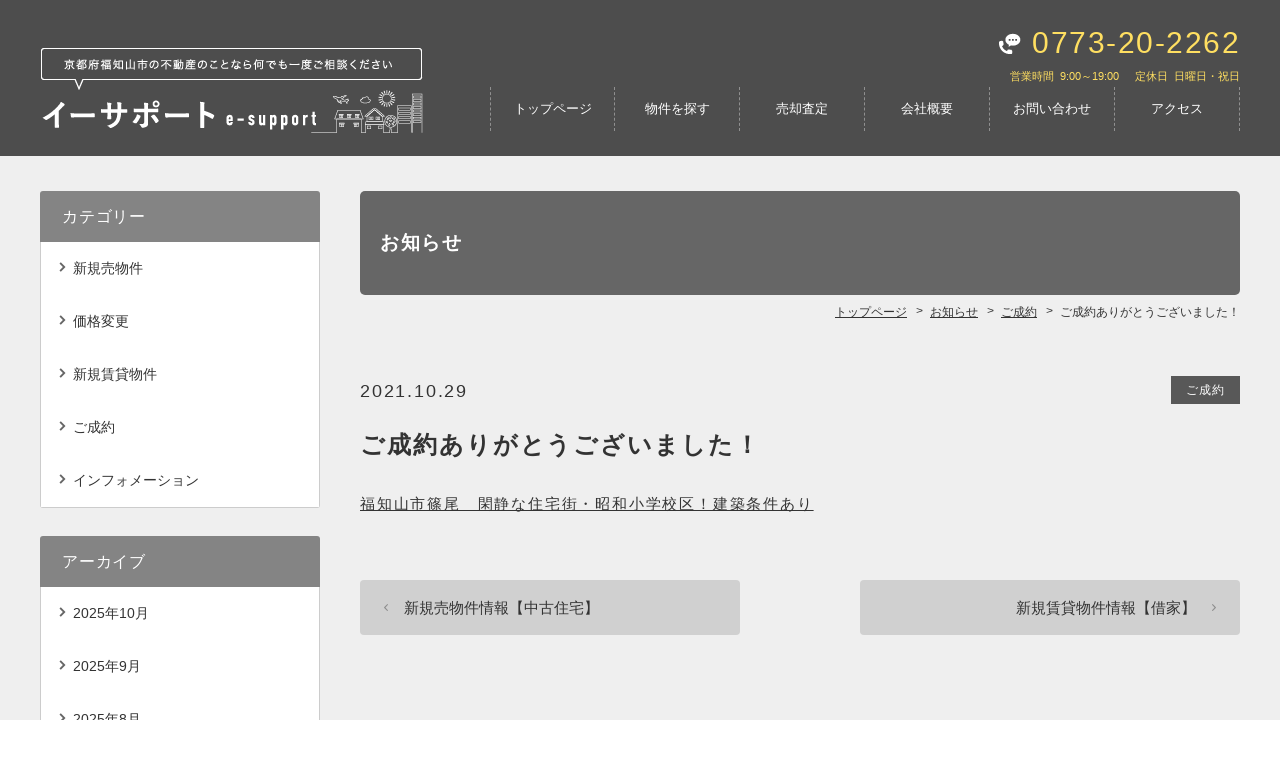

--- FILE ---
content_type: text/html; charset=UTF-8
request_url: https://e-support-k.com/news/3344
body_size: 3307
content:
<!DOCTYPE html>
<html lang="ja">
<head>
<meta charset="UTF-8">
<meta http-equiv="X-UA-Compatible" content="IE=edge">
<meta name="keywords" content="ご成約ありがとうございました！,お知らせ,福知山市,不動産,売地,中古住宅,売却,イーサポート,石原,売土地,売家,売建物,売物件,売収益物件,綾部市,家,分譲地,">
<meta name="description" content="お知らせ：ご成約ありがとうございました！。イーサポートは京都府福知山市にある、売土地、中古住宅、不動産売却、不動産全般を取り扱う不動産会社です。">
<link rel="stylesheet" href="https://e-support-k.com/wp/wp-content/themes/hanjo/common/css/html5doctor.css">
<link rel="stylesheet" href="https://e-support-k.com/wp/wp-content/themes/hanjo/common/css/general-purpose.css">
<link rel="stylesheet" href="https://e-support-k.com/wp/wp-content/themes/hanjo/common/css/webfont.css">
<link rel="stylesheet" href="https://e-support-k.com/wp/wp-content/themes/hanjo/common/css/common.css">
<link rel="stylesheet" href="https://e-support-k.com/wp/wp-content/themes/hanjo/common/js/photoswipe/photoswipe.css">
<link rel="stylesheet" href="https://e-support-k.com/wp/wp-content/themes/hanjo/news/css/news.css">
<script src="//code.jquery.com/jquery-3.1.0.min.js"></script>
<script>window.jQuery || document.write('<script src="https://e-support-k.com/wp/wp-content/themes/hanjo/common/js/jquery-3.1.0.min.js"><\/script>')</script>
<script src="https://e-support-k.com/wp/wp-content/themes/hanjo/common/js/common.js"></script>
<script src="https://e-support-k.com/wp/wp-content/themes/hanjo/common/js/hamburgerMenu.js"></script>
<script src="https://e-support-k.com/wp/wp-content/themes/hanjo/common/js/flexibility.js"></script>
<script src="https://e-support-k.com/wp/wp-content/themes/hanjo/common/js/footerFixed.js"></script>
<script src="https://e-support-k.com/wp/wp-content/themes/hanjo/common/js/photoswipe/jquery.photoswipe.min.js"></script>
<script src="https://e-support-k.com/wp/wp-content/themes/hanjo/common/js/photoswipe/jquery.photoswipe_cfg.js"></script>
<script src="https://e-support-k.com/wp/wp-content/themes/hanjo/news/js/news.js"></script>
<title>ご成約ありがとうございました！ | 京都府福知山市のイーサポート | お知らせ</title>
</head>
<body class="logged_off ua_pc sp_icon_header_inquiry header_fixed site_type__fudo header_menu_none">

<div id="news" class="detail news_post_3344">
<div id="container">

<header>

<div id="header_top">
<div class="inner">

<p id="header_description">京都府福知山市で不動産売却、売土地、中古住宅、不動産のことならイーサポート</p>

</div><!--/.inner-->
</div><!--/#header_top-->


<div id="header_con">
<div class="inner">

<div id="site_name">
<p><a href="https://e-support-k.com/"><img src="https://e-support-k.com/wp/wp-content/themes/hanjo/common/img/header_site_name_pc.png" class="pc_sp a100" alt="イーサポート"></a></p>
</div><!-- /#site_name -->

<div id="header_info">
<p class="tel tel_link">0773-20-2262</p>
<div id="opening_hours_closed">
<p class="opening_hours"><span>営業時間</span>9:00～19:00</p>
<p class="closed"><span>定休日</span>日曜日・祝日</p>

</div><!--/#opening_hours_closed-->
<p class="inquiry sp"><a href="https://e-support-k.com/inquiry">お問い合わせ</a></p>
</div><!-- /#header_info -->
</div><!-- /.inner -->
</div><!-- /#header_con -->


</header>

<div id="hamburgerMenu">
<div id="hamburgerIcon"><span class="top"></span><span class="middle"></span> <span class="bottom"></span></div><!-- /#hamburgerIcon -->
</div><!-- /#hamburgerMenu -->

<div id="gNavi_hamburgerMenu">
<div class="layer"></div>
<div id="nav_area">
<nav>
<ul>
<li class="hm_tel ico sp"><a href="tel:0773-20-2262">電話をかける</a></li>
<li class="hm_top ico"><a href="https://e-support-k.com/">トップページ</a></li>
<li class="pc"><a href="https://e-support-k.com/search_buy">物件を探す</a></li>
<li class="pc"><a href="https://e-support-k.com/assessment">売却査定</a></li>
<li class="pc"><a href="https://e-support-k.com/company">会社概要</a></li>
<li class="pc"><a href="https://e-support-k.com/inquiry">お問い合わせ</a></li>
<li class="pc"><a href="https://e-support-k.com/company#company_map">アクセス</a></li>
<li class="hm_page page_274 sp"><a href="https://e-support-k.com/search_rent">賃貸物件を探す</a></li>
<li class="hm_page page_273 sp"><a href="https://e-support-k.com/search_buy">売買物件を探す</a></li>
<li class="hm_page page_2255 sp"><a href="https://e-support-k.com/assessment">売却査定</a></li>
<li class="hm_page page_160 sp"><a href="https://e-support-k.com/feature">イーサポートの特徴</a></li>
<li class="hm_page page_161 sp"><a href="https://e-support-k.com/service">サービス提供</a></li>
<li class="hm_page page_167 sp"><a href="https://e-support-k.com/staff">スタッフの紹介</a></li>
<li class="hm_page page_163 sp"><a href="https://e-support-k.com/company">会社概要</a></li>
<li class="hm_page page_164 sp"><a href="https://e-support-k.com/inquiry">お問い合わせ</a></li>
<li class="hm_page page_169 sp"><a href="https://e-support-k.com/privacy">プライバシーポリシー</a></li>
<li class="hm_blog sp"><a href="https://e-support-k.com/blog">ブログ</a></li>
<li class="hm_news sp"><a href="https://e-support-k.com/news">お知らせ</a></li>
<li class="hm_pages pages_3126 sp"><a href="https://e-support-k.com/pages/3126">購入の方はこちら</a></li>
<li class="hm_pages pages_3127 sp"><a href="https://e-support-k.com/pages/3127">借りたい方はこちら</a></li>
</ul>
</nav>
</div>
</div><!-- /#gNavi_hamburgerMenu -->

<div id="content" class="cf">
<div id="main">

<h1 class="title">お知らせ</h1>

<div id="breadcrumb">
<div class="home"><a href="https://e-support-k.com/" itemprop="url"><span itemprop="title" class="bc_title">トップページ</span></a></div>
<!-- Breadcrumb NavXT 6.3.0 -->
<div><a href="https://e-support-k.com/news" itemprop="url"><span itemprop="title" class="bc_title">お知らせ</span></a></div><div><a href="https://e-support-k.com/news_category/goseiyaku" itemprop="url"><span itemprop="title" class="bc_title">ご成約</span></a></div><div><span class="bc_title">ご成約ありがとうございました！</span></div>
</div><!-- /breadcrumb -->

<div id="main_content" class="post_single">
<div class="wrapper">
<div class="inner">

<div id="post_wrapper">

<div class="post">

<div class="post_date_category cf">
<p class="post_date">2021.10.29</p>
<div class="post_category">
<ul>
<li><a href="https://e-support-k.com/news_category/goseiyaku" rel="tag">ご成約</a></li>
</ul>

</div><!--/post_category-->
</div><!--/post_date_category-->

<h2 id="post_title">ご成約ありがとうございました！</h2>

<div class="post_content">
<p><blockquote class="wp-embedded-content" data-secret="onPgl5KTz4"><a href="https://e-support-k.com/fudo/3237">福知山市篠尾　閑静な住宅街・昭和小学校区！建築条件あり</a></blockquote><iframe class="wp-embedded-content" sandbox="allow-scripts" security="restricted" style="position: absolute; clip: rect(1px, 1px, 1px, 1px);" src="https://e-support-k.com/fudo/3237/embed#?secret=onPgl5KTz4" data-secret="onPgl5KTz4" width="500" height="282" title="&#8220;福知山市篠尾　閑静な住宅街・昭和小学校区！建築条件あり&#8221; &#8212; " frameborder="0" marginwidth="0" marginheight="0" scrolling="no"></iframe></p></div>

</div><!--/.post-->

<div id="post_navi">
<div id="prev_post"><a href="https://e-support-k.com/news/3337" rel="prev">新規売物件情報【中古住宅】</a></div>
<div id="next_post"><a href="https://e-support-k.com/news/3362" rel="next">新規賃貸物件情報【借家】</a></div>
</div>

</div><!-- /post_wrapper -->


</div><!-- /inner -->
</div><!-- /wrapper -->
</div><!-- /main_content -->
</div><!-- /main -->
<div id="sidebar">
<div class="inner">

<div id="side_category">
<div class="inner">
<h3>カテゴリー</h3>
<ul>
	<li class="cat-item cat-item-247"><a href="https://e-support-k.com/news_category/sinkiuribuken" >新規売物件</a>
</li>
	<li class="cat-item cat-item-248"><a href="https://e-support-k.com/news_category/kakakuhenkou" >価格変更</a>
</li>
	<li class="cat-item cat-item-249"><a href="https://e-support-k.com/news_category/sinkitintaibuken" >新規賃貸物件</a>
</li>
	<li class="cat-item cat-item-259"><a href="https://e-support-k.com/news_category/goseiyaku" >ご成約</a>
</li>
	<li class="cat-item cat-item-50"><a href="https://e-support-k.com/news_category/info" >インフォメーション</a>
</li>
</ul>
</div>
</div>


<div id="side_archives_month">
<div class="inner">
<h3>アーカイブ</h3>
<ul>
	<li><a href='https://e-support-k.com/news/date/2025/10'>2025年10月</a></li>
	<li><a href='https://e-support-k.com/news/date/2025/09'>2025年9月</a></li>
	<li><a href='https://e-support-k.com/news/date/2025/08'>2025年8月</a></li>
	<li><a href='https://e-support-k.com/news/date/2025/07'>2025年7月</a></li>
	<li><a href='https://e-support-k.com/news/date/2025/06'>2025年6月</a></li>
	<li><a href='https://e-support-k.com/news/date/2025/04'>2025年4月</a></li>
	<li><a href='https://e-support-k.com/news/date/2025/03'>2025年3月</a></li>
	<li><a href='https://e-support-k.com/news/date/2024/12'>2024年12月</a></li>
	<li><a href='https://e-support-k.com/news/date/2024/09'>2024年9月</a></li>
	<li><a href='https://e-support-k.com/news/date/2024/08'>2024年8月</a></li>
	<li><a href='https://e-support-k.com/news/date/2024/05'>2024年5月</a></li>
	<li><a href='https://e-support-k.com/news/date/2024/03'>2024年3月</a></li>
	<li><a href='https://e-support-k.com/news/date/2024/01'>2024年1月</a></li>
	<li><a href='https://e-support-k.com/news/date/2023/12'>2023年12月</a></li>
	<li><a href='https://e-support-k.com/news/date/2023/11'>2023年11月</a></li>
	<li><a href='https://e-support-k.com/news/date/2023/08'>2023年8月</a></li>
	<li><a href='https://e-support-k.com/news/date/2023/07'>2023年7月</a></li>
	<li><a href='https://e-support-k.com/news/date/2023/06'>2023年6月</a></li>
	<li><a href='https://e-support-k.com/news/date/2023/04'>2023年4月</a></li>
	<li><a href='https://e-support-k.com/news/date/2023/03'>2023年3月</a></li>
	<li><a href='https://e-support-k.com/news/date/2023/02'>2023年2月</a></li>
	<li><a href='https://e-support-k.com/news/date/2023/01'>2023年1月</a></li>
	<li><a href='https://e-support-k.com/news/date/2022/12'>2022年12月</a></li>
	<li><a href='https://e-support-k.com/news/date/2022/09'>2022年9月</a></li>
	<li><a href='https://e-support-k.com/news/date/2022/07'>2022年7月</a></li>
	<li><a href='https://e-support-k.com/news/date/2022/06'>2022年6月</a></li>
	<li><a href='https://e-support-k.com/news/date/2022/01'>2022年1月</a></li>
	<li><a href='https://e-support-k.com/news/date/2021/12'>2021年12月</a></li>
	<li><a href='https://e-support-k.com/news/date/2021/10'>2021年10月</a></li>
	<li><a href='https://e-support-k.com/news/date/2021/09'>2021年9月</a></li>
	<li><a href='https://e-support-k.com/news/date/2021/08'>2021年8月</a></li>
	<li><a href='https://e-support-k.com/news/date/2021/07'>2021年7月</a></li>
	<li><a href='https://e-support-k.com/news/date/2021/06'>2021年6月</a></li>
	<li><a href='https://e-support-k.com/news/date/2021/05'>2021年5月</a></li>
</ul>
</div>
</div>

<div id="side_info">
<div class="inner">

<p class="side_name"><img src="https://e-support-k.com/wp/wp-content/themes/hanjo/common/img/side_logo.png"></p>

<p class="side_ph"><img width="360" height="270" src="https://e-support-k.com/wp/wp-content/uploads/IMG_6008-360x270.jpg" class="attachment-imgsize_360 size-imgsize_360" alt="" /></p>
<p class="side_adr">京都府福知山市石原一丁目172番地</p>
<p class="side_tel"><span class="tel_link">0773-20-2262</span></p>
<p class="side_access"><a href="https://e-support-k.com/company/#company_map">アクセスマップ</a></p>

</div><!-- /.inner -->
</div><!-- /#side_info -->

</div><!-- /.inner -->
</div><!-- /#sidebar --></div>
<div id="footer_wrap">
<footer id=footer>

<div id="footer_con">

<div id="footer_menu">
<nav>
<ul>
<li class="fm_top"><a href="https://e-support-k.com/">トップページ</a></li>
<li class="fm_page page_274"><a href="https://e-support-k.com/search_rent">賃貸物件を探す</a></li>
<li class="fm_page page_273"><a href="https://e-support-k.com/search_buy">売買物件を探す</a></li>
<li class="fm_page page_2255"><a href="https://e-support-k.com/assessment">売却査定</a></li>
<li class="fm_page page_160"><a href="https://e-support-k.com/feature">イーサポートの特徴</a></li>
<li class="fm_page page_161"><a href="https://e-support-k.com/service">サービス提供</a></li>
<li class="fm_page page_167"><a href="https://e-support-k.com/staff">スタッフの紹介</a></li>
<li class="fm_page page_163"><a href="https://e-support-k.com/company">会社概要</a></li>
<li class="fm_page page_164"><a href="https://e-support-k.com/inquiry">お問い合わせ</a></li>
<li class="fm_page page_169"><a href="https://e-support-k.com/privacy">プライバシーポリシー</a></li>
<li class="fm_blog"><a href="https://e-support-k.com/blog">ブログ</a></li>
<li class="fm_news"><a href="https://e-support-k.com/news">お知らせ</a></li>
</ul>
<ul>
<li class="fm_pages pages_3127"><a href="https://e-support-k.com/pages/3127">借りたい方はこちら</a></li>
<li class="fm_pages pages_3126"><a href="https://e-support-k.com/pages/3126">購入の方はこちら</a></li>
</ul>
</nav>
</div><!-- /#footer_menu -->

<p class="f_s">イーサポートは京都府福知山市にある、売土地、中古住宅、不動産売却、不動産全般を扱う不動産会社です。</p>

<p id="copy">&copy; 2021–2026 イーサポート</p>

</div><!-- /#footer_con -->

<p id="footer_s_link"><a href="https://fudousan-hanjo.com/" target="_blank">不動産 ホームページ制作</a></p>

</footer>
<p id="pagetop"><a href="#container"><span>ページ先頭へ</span></a></p>
</div><!-- /#footer_wrap -->
</div><!-- /#container -->
</div><!-- /#pageID -->
</body></html>

--- FILE ---
content_type: text/html; charset=UTF-8
request_url: https://e-support-k.com/fudo/3237/embed
body_size: 6593
content:
<!DOCTYPE html>
<html lang="ja" class="no-js">
<head>
	<title>福知山市篠尾 閑静な住宅街・昭和小学校区！建築条件あり | 京都府福知山市のイーサポート</title>
	<meta http-equiv="X-UA-Compatible" content="IE=edge">
			<script type="text/javascript">
			window._wpemojiSettings = {"baseUrl":"https:\/\/s.w.org\/images\/core\/emoji\/11\/72x72\/","ext":".png","svgUrl":"https:\/\/s.w.org\/images\/core\/emoji\/11\/svg\/","svgExt":".svg","source":{"concatemoji":"https:\/\/e-support-k.com\/wp\/wp-includes\/js\/wp-emoji-release.min.js?ver=4.9.16"}};
			!function(a,b,c){function d(a,b){var c=String.fromCharCode;l.clearRect(0,0,k.width,k.height),l.fillText(c.apply(this,a),0,0);var d=k.toDataURL();l.clearRect(0,0,k.width,k.height),l.fillText(c.apply(this,b),0,0);var e=k.toDataURL();return d===e}function e(a){var b;if(!l||!l.fillText)return!1;switch(l.textBaseline="top",l.font="600 32px Arial",a){case"flag":return!(b=d([55356,56826,55356,56819],[55356,56826,8203,55356,56819]))&&(b=d([55356,57332,56128,56423,56128,56418,56128,56421,56128,56430,56128,56423,56128,56447],[55356,57332,8203,56128,56423,8203,56128,56418,8203,56128,56421,8203,56128,56430,8203,56128,56423,8203,56128,56447]),!b);case"emoji":return b=d([55358,56760,9792,65039],[55358,56760,8203,9792,65039]),!b}return!1}function f(a){var c=b.createElement("script");c.src=a,c.defer=c.type="text/javascript",b.getElementsByTagName("head")[0].appendChild(c)}var g,h,i,j,k=b.createElement("canvas"),l=k.getContext&&k.getContext("2d");for(j=Array("flag","emoji"),c.supports={everything:!0,everythingExceptFlag:!0},i=0;i<j.length;i++)c.supports[j[i]]=e(j[i]),c.supports.everything=c.supports.everything&&c.supports[j[i]],"flag"!==j[i]&&(c.supports.everythingExceptFlag=c.supports.everythingExceptFlag&&c.supports[j[i]]);c.supports.everythingExceptFlag=c.supports.everythingExceptFlag&&!c.supports.flag,c.DOMReady=!1,c.readyCallback=function(){c.DOMReady=!0},c.supports.everything||(h=function(){c.readyCallback()},b.addEventListener?(b.addEventListener("DOMContentLoaded",h,!1),a.addEventListener("load",h,!1)):(a.attachEvent("onload",h),b.attachEvent("onreadystatechange",function(){"complete"===b.readyState&&c.readyCallback()})),g=c.source||{},g.concatemoji?f(g.concatemoji):g.wpemoji&&g.twemoji&&(f(g.twemoji),f(g.wpemoji)))}(window,document,window._wpemojiSettings);
		</script>
			<style type="text/css">
				body,html{padding:0;margin:0}body{font-family:sans-serif}.wp-embed,.wp-embed-share-input{font-family:-apple-system,BlinkMacSystemFont,"Segoe UI",Roboto,Oxygen-Sans,Ubuntu,Cantarell,"Helvetica Neue",sans-serif}.screen-reader-text{border:0;clip:rect(1px,1px,1px,1px);-webkit-clip-path:inset(50%);clip-path:inset(50%);height:1px;margin:-1px;overflow:hidden;padding:0;position:absolute;width:1px;word-wrap:normal!important}.dashicons{display:inline-block;width:20px;height:20px;background-color:transparent;background-repeat:no-repeat;background-size:20px;background-position:center;transition:background .1s ease-in;position:relative;top:5px}.dashicons-no{background-image:url("data:image/svg+xml;charset=utf8,%3Csvg%20xmlns%3D%27http%3A%2F%2Fwww.w3.org%2F2000%2Fsvg%27%20viewBox%3D%270%200%2020%2020%27%3E%3Cpath%20d%3D%27M15.55%2013.7l-2.19%202.06-3.42-3.65-3.64%203.43-2.06-2.18%203.64-3.43-3.42-3.64%202.18-2.06%203.43%203.64%203.64-3.42%202.05%202.18-3.64%203.43z%27%20fill%3D%27%23fff%27%2F%3E%3C%2Fsvg%3E")}.dashicons-admin-comments{background-image:url("data:image/svg+xml;charset=utf8,%3Csvg%20xmlns%3D%27http%3A%2F%2Fwww.w3.org%2F2000%2Fsvg%27%20viewBox%3D%270%200%2020%2020%27%3E%3Cpath%20d%3D%27M5%202h9q.82%200%201.41.59T16%204v7q0%20.82-.59%201.41T14%2013h-2l-5%205v-5H5q-.82%200-1.41-.59T3%2011V4q0-.82.59-1.41T5%202z%27%20fill%3D%27%2382878c%27%2F%3E%3C%2Fsvg%3E")}.wp-embed-comments a:hover .dashicons-admin-comments{background-image:url("data:image/svg+xml;charset=utf8,%3Csvg%20xmlns%3D%27http%3A%2F%2Fwww.w3.org%2F2000%2Fsvg%27%20viewBox%3D%270%200%2020%2020%27%3E%3Cpath%20d%3D%27M5%202h9q.82%200%201.41.59T16%204v7q0%20.82-.59%201.41T14%2013h-2l-5%205v-5H5q-.82%200-1.41-.59T3%2011V4q0-.82.59-1.41T5%202z%27%20fill%3D%27%230073aa%27%2F%3E%3C%2Fsvg%3E")}.dashicons-share{background-image:url("data:image/svg+xml;charset=utf8,%3Csvg%20xmlns%3D%27http%3A%2F%2Fwww.w3.org%2F2000%2Fsvg%27%20viewBox%3D%270%200%2020%2020%27%3E%3Cpath%20d%3D%27M14.5%2012q1.24%200%202.12.88T17.5%2015t-.88%202.12-2.12.88-2.12-.88T11.5%2015q0-.34.09-.69l-4.38-2.3Q6.32%2013%205%2013q-1.24%200-2.12-.88T2%2010t.88-2.12T5%207q1.3%200%202.21.99l4.38-2.3q-.09-.35-.09-.69%200-1.24.88-2.12T14.5%202t2.12.88T17.5%205t-.88%202.12T14.5%208q-1.3%200-2.21-.99l-4.38%202.3Q8%209.66%208%2010t-.09.69l4.38%202.3q.89-.99%202.21-.99z%27%20fill%3D%27%2382878c%27%2F%3E%3C%2Fsvg%3E");display:none}.js .dashicons-share{display:inline-block}.wp-embed-share-dialog-open:hover .dashicons-share{background-image:url("data:image/svg+xml;charset=utf8,%3Csvg%20xmlns%3D%27http%3A%2F%2Fwww.w3.org%2F2000%2Fsvg%27%20viewBox%3D%270%200%2020%2020%27%3E%3Cpath%20d%3D%27M14.5%2012q1.24%200%202.12.88T17.5%2015t-.88%202.12-2.12.88-2.12-.88T11.5%2015q0-.34.09-.69l-4.38-2.3Q6.32%2013%205%2013q-1.24%200-2.12-.88T2%2010t.88-2.12T5%207q1.3%200%202.21.99l4.38-2.3q-.09-.35-.09-.69%200-1.24.88-2.12T14.5%202t2.12.88T17.5%205t-.88%202.12T14.5%208q-1.3%200-2.21-.99l-4.38%202.3Q8%209.66%208%2010t-.09.69l4.38%202.3q.89-.99%202.21-.99z%27%20fill%3D%27%230073aa%27%2F%3E%3C%2Fsvg%3E")}.wp-embed{padding:25px;font-size:14px;font-weight:400;line-height:1.5;color:#82878c;background:#fff;border:1px solid #e5e5e5;box-shadow:0 1px 1px rgba(0,0,0,.05);overflow:auto;zoom:1}.wp-embed a{color:#82878c;text-decoration:none}.wp-embed a:hover{text-decoration:underline}.wp-embed-featured-image{margin-bottom:20px}.wp-embed-featured-image img{width:100%;height:auto;border:none}.wp-embed-featured-image.square{float:left;max-width:160px;margin-right:20px}.wp-embed p{margin:0}p.wp-embed-heading{margin:0 0 15px;font-weight:600;font-size:22px;line-height:1.3}.wp-embed-heading a{color:#32373c}.wp-embed .wp-embed-more{color:#b4b9be}.wp-embed-footer{display:table;width:100%;margin-top:30px}.wp-embed-site-icon{position:absolute;top:50%;left:0;-webkit-transform:translateY(-50%);transform:translateY(-50%);height:25px;width:25px;border:0}.wp-embed-site-title{font-weight:600;line-height:25px}.wp-embed-site-title a{position:relative;display:inline-block;padding-left:35px}.wp-embed-meta,.wp-embed-site-title{display:table-cell}.wp-embed-meta{text-align:right;white-space:nowrap;vertical-align:middle}.wp-embed-comments,.wp-embed-share{display:inline}.wp-embed-comments a,.wp-embed-share-tab-button{display:inline-block}.wp-embed-meta a:hover{text-decoration:none;color:#0073aa}.wp-embed-comments a{line-height:25px}.wp-embed-comments+.wp-embed-share{margin-left:10px}.wp-embed-share-dialog{position:absolute;top:0;left:0;right:0;bottom:0;background-color:#222;background-color:rgba(10,10,10,.9);color:#fff;opacity:1;transition:opacity .25s ease-in-out}.wp-embed-share-dialog.hidden{opacity:0;visibility:hidden}.wp-embed-share-dialog-close,.wp-embed-share-dialog-open{margin:-8px 0 0;padding:0;background:0 0;border:none;cursor:pointer;outline:0}.wp-embed-share-dialog-close .dashicons,.wp-embed-share-dialog-open .dashicons{padding:4px}.wp-embed-share-dialog-open .dashicons{top:8px}.wp-embed-share-dialog-close:focus .dashicons,.wp-embed-share-dialog-open:focus .dashicons{box-shadow:0 0 0 1px #5b9dd9,0 0 2px 1px rgba(30,140,190,.8);border-radius:100%}.wp-embed-share-dialog-close{position:absolute;top:20px;right:20px;font-size:22px}.wp-embed-share-dialog-close:hover{text-decoration:none}.wp-embed-share-dialog-close .dashicons{height:24px;width:24px;background-size:24px}.wp-embed-share-dialog-content{height:100%;-webkit-transform-style:preserve-3d;transform-style:preserve-3d;overflow:hidden}.wp-embed-share-dialog-text{margin-top:25px;padding:20px}.wp-embed-share-tabs{margin:0 0 20px;padding:0;list-style:none}.wp-embed-share-tab-button button{margin:0;padding:0;border:none;background:0 0;font-size:16px;line-height:1.3;color:#aaa;cursor:pointer;transition:color .1s ease-in}.wp-embed-share-tab-button [aria-selected=true],.wp-embed-share-tab-button button:hover{color:#fff}.wp-embed-share-tab-button+.wp-embed-share-tab-button{margin:0 0 0 10px;padding:0 0 0 11px;border-left:1px solid #aaa}.wp-embed-share-tab[aria-hidden=true]{display:none}p.wp-embed-share-description{margin:0;font-size:14px;line-height:1;font-style:italic;color:#aaa}.wp-embed-share-input{box-sizing:border-box;width:100%;border:none;height:28px;margin:0 0 10px;padding:0 5px;font-size:14px;font-weight:400;line-height:1.5;resize:none;cursor:text}textarea.wp-embed-share-input{height:72px}html[dir=rtl] .wp-embed-featured-image.square{float:right;margin-right:0;margin-left:20px}html[dir=rtl] .wp-embed-site-title a{padding-left:0;padding-right:35px}html[dir=rtl] .wp-embed-site-icon{margin-right:0;margin-left:10px;left:auto;right:0}html[dir=rtl] .wp-embed-meta{text-align:left}html[dir=rtl] .wp-embed-share{margin-left:0;margin-right:10px}html[dir=rtl] .wp-embed-share-dialog-close{right:auto;left:20px}html[dir=rtl] .wp-embed-share-tab-button+.wp-embed-share-tab-button{margin:0 10px 0 0;padding:0 11px 0 0;border-left:none;border-right:1px solid #aaa}
				</style>
	<meta name='robots' content='noindex,follow' />
<link rel="canonical" href="https://e-support-k.com/fudo/3237" />
<!--[if lte IE 8]>
<link rel='stylesheet' id='wp-embed-template-ie-css'  href='https://e-support-k.com/wp/wp-includes/css/wp-embed-template-ie.min.css?ver=4.9.16' type='text/css' media='all' />
<![endif]-->
<link rel='stylesheet' id='wp-embed-template_org-css'  href='https://e-support-k.com/wp/wp-content/plugins/fudou/oembed/fudou_embed-template.css?ver=4.9.16' type='text/css' media='all' />
</head>
<body class="single single-fudo single single-fudo postid-3237 hanjo">
		<div class="wp-embed post-3237 fudo type-fudo status-publish hentry school-elementary_school school-junior_high_school school-nanryou-c school-syouwa-s bukken_tag-toti">

			
			<p class="wp-embed-heading">
				<a href="https://e-support-k.com/fudo/3237" target="_top">
					福知山市篠尾 閑静な住宅街・昭和小学校区！建築条件あり					
				</a>
			</p>

			<div class="wp-embed-excerpt"><a href="https://e-support-k.com/fudo/3237" target="_top"><img class="box1image" src="https://e-support-k.com/wp/wp-content/uploads/IMG_6599-250x250.png" alt="福知山市篠尾 閑静な住宅街・昭和小学校区！建築条件あり" title="福知山市篠尾 閑静な住宅街・昭和小学校区！建築条件あり" /></a>
<dl><dt class="kakakutai"><span class="top_price_koumoku">価格</span><span class="top_price">950<span class="unit">万</span><span class="unit">円</span></span></dt><dt class="madoritai_menseki"><span class="top_menseki_koumoku">面積</span><span class="top_menseki"> 201m&sup2;</span></dt><dt class="shozaichi"><span class="top_shozaichi_koumoku">住所</span><span class="top_shozaichi">福知山市字天田小字矢見所</span></dt><dt class="kotsu"><span class="top_kotsu_koumoku">最寄駅</span><span class="top_kotsu"></span></dt><dl></div>

			
			<div class="wp-embed-footer">
				<div class="wp-embed-site-title">
					<a href="https://e-support-k.com" target="_top"><img src="https://e-support-k.com/wp/wp-admin/images/w-logo-blue.png" srcset="https://e-support-k.com/wp/wp-admin/images/w-logo-blue.png 2x" width="32" height="32" alt="" class="wp-embed-site-icon"/><span></span></a>				</div>

				<div class="wp-embed-meta">
					<div class="wp-embed-share">
						<button type="button" class="wp-embed-share-dialog-open" aria-label="共有ダイアログを開く">
							<span class="dashicons dashicons-share"></span>
						</button>
					</div>
				</div>
			</div>
		</div>

		<div class="wp-embed-share-dialog hidden" role="dialog" aria-label="共有オプション">
			<div class="wp-embed-share-dialog-content">
				<div class="wp-embed-share-dialog-text">
					<ul class="wp-embed-share-tabs" role="tablist">
						<li class="wp-embed-share-tab-button wp-embed-share-tab-button-wordpress" role="presentation">
							<button type="button" role="tab" aria-controls="wp-embed-share-tab-wordpress" aria-selected="true" tabindex="0">WordPress への埋め込み</button>
						</li>
						<li class="wp-embed-share-tab-button wp-embed-share-tab-button-html" role="presentation">
							<button type="button" role="tab" aria-controls="wp-embed-share-tab-html" aria-selected="false" tabindex="-1">HTML での埋め込み</button>
						</li>
					</ul>
					<div id="wp-embed-share-tab-wordpress" class="wp-embed-share-tab" role="tabpanel" aria-hidden="false">
						<input type="text" value="https://e-support-k.com/fudo/3237" class="wp-embed-share-input" aria-describedby="wp-embed-share-description-wordpress" tabindex="0" readonly />

						<p class="wp-embed-share-description" id="wp-embed-share-description-wordpress">
							埋め込むにはこの URL をコピーして WordPress サイトに貼り付けてください						</p>
					</div>
					<div id="wp-embed-share-tab-html" class="wp-embed-share-tab" role="tabpanel" aria-hidden="true">
						<textarea class="wp-embed-share-input" aria-describedby="wp-embed-share-description-html" tabindex="0" readonly>&lt;blockquote class=&quot;wp-embedded-content&quot;&gt;&lt;a href=&quot;https://e-support-k.com/fudo/3237&quot;&gt;福知山市篠尾　閑静な住宅街・昭和小学校区！建築条件あり&lt;/a&gt;&lt;/blockquote&gt;
&lt;script type=&#039;text/javascript&#039;&gt;
&lt;!--//--&gt;&lt;![CDATA[//&gt;&lt;!--
		!function(a,b){&quot;use strict&quot;;function c(){if(!e){e=!0;var a,c,d,f,g=-1!==navigator.appVersion.indexOf(&quot;MSIE 10&quot;),h=!!navigator.userAgent.match(/Trident.*rv:11\./),i=b.querySelectorAll(&quot;iframe.wp-embedded-content&quot;);for(c=0;c&lt;i.length;c++){if(d=i[c],!d.getAttribute(&quot;data-secret&quot;))f=Math.random().toString(36).substr(2,10),d.src+=&quot;#?secret=&quot;+f,d.setAttribute(&quot;data-secret&quot;,f);if(g||h)a=d.cloneNode(!0),a.removeAttribute(&quot;security&quot;),d.parentNode.replaceChild(a,d)}}}var d=!1,e=!1;if(b.querySelector)if(a.addEventListener)d=!0;if(a.wp=a.wp||{},!a.wp.receiveEmbedMessage)if(a.wp.receiveEmbedMessage=function(c){var d=c.data;if(d)if(d.secret||d.message||d.value)if(!/[^a-zA-Z0-9]/.test(d.secret)){var e,f,g,h,i,j=b.querySelectorAll(&#039;iframe[data-secret=&quot;&#039;+d.secret+&#039;&quot;]&#039;),k=b.querySelectorAll(&#039;blockquote[data-secret=&quot;&#039;+d.secret+&#039;&quot;]&#039;);for(e=0;e&lt;k.length;e++)k[e].style.display=&quot;none&quot;;for(e=0;e&lt;j.length;e++)if(f=j[e],c.source===f.contentWindow){if(f.removeAttribute(&quot;style&quot;),&quot;height&quot;===d.message){if(g=parseInt(d.value,10),g&gt;1e3)g=1e3;else if(~~g&lt;200)g=200;f.height=g}if(&quot;link&quot;===d.message)if(h=b.createElement(&quot;a&quot;),i=b.createElement(&quot;a&quot;),h.href=f.getAttribute(&quot;src&quot;),i.href=d.value,i.host===h.host)if(b.activeElement===f)a.top.location.href=d.value}else;}},d)a.addEventListener(&quot;message&quot;,a.wp.receiveEmbedMessage,!1),b.addEventListener(&quot;DOMContentLoaded&quot;,c,!1),a.addEventListener(&quot;load&quot;,c,!1)}(window,document);
//--&gt;&lt;!]]&gt;
&lt;/script&gt;&lt;iframe sandbox=&quot;allow-scripts&quot; security=&quot;restricted&quot; src=&quot;https://e-support-k.com/fudo/3237/embed&quot; width=&quot;600&quot; height=&quot;400&quot; title=&quot;&amp;#8220;福知山市篠尾　閑静な住宅街・昭和小学校区！建築条件あり&amp;#8221; &amp;#8212; &quot; frameborder=&quot;0&quot; marginwidth=&quot;0&quot; marginheight=&quot;0&quot; scrolling=&quot;no&quot; class=&quot;wp-embedded-content&quot;&gt;&lt;/iframe&gt;</textarea>

						<p class="wp-embed-share-description" id="wp-embed-share-description-html">
							埋め込むにはこのコードをコピーしてサイトに貼り付けてください						</p>
					</div>
				</div>

				<button type="button" class="wp-embed-share-dialog-close" aria-label="共有ダイアログを閉じる">
					<span class="dashicons dashicons-no"></span>
				</button>
			</div>
		</div>

	<div class="wp-embed-share-dialog hidden" role="dialog" aria-label="共有オプション">
		<div class="wp-embed-share-dialog-content">
			<div class="wp-embed-share-dialog-text">
				<ul class="wp-embed-share-tabs" role="tablist">
					<li class="wp-embed-share-tab-button wp-embed-share-tab-button-wordpress" role="presentation">
						<button type="button" role="tab" aria-controls="wp-embed-share-tab-wordpress" aria-selected="true" tabindex="0">WordPress への埋め込み</button>
					</li>
					<li class="wp-embed-share-tab-button wp-embed-share-tab-button-html" role="presentation">
						<button type="button" role="tab" aria-controls="wp-embed-share-tab-html" aria-selected="false" tabindex="-1">HTML での埋め込み</button>
					</li>
				</ul>
				<div id="wp-embed-share-tab-wordpress" class="wp-embed-share-tab" role="tabpanel" aria-hidden="false">
					<input type="text" value="https://e-support-k.com/fudo/3237" class="wp-embed-share-input" aria-describedby="wp-embed-share-description-wordpress" tabindex="0" readonly/>

					<p class="wp-embed-share-description" id="wp-embed-share-description-wordpress">
						埋め込むにはこの URL をコピーして WordPress サイトに貼り付けてください					</p>
				</div>
				<div id="wp-embed-share-tab-html" class="wp-embed-share-tab" role="tabpanel" aria-hidden="true">
					<textarea class="wp-embed-share-input" aria-describedby="wp-embed-share-description-html" tabindex="0" readonly>&lt;blockquote class=&quot;wp-embedded-content&quot;&gt;&lt;a href=&quot;https://e-support-k.com/fudo/3237&quot;&gt;福知山市篠尾　閑静な住宅街・昭和小学校区！建築条件あり&lt;/a&gt;&lt;/blockquote&gt;
&lt;script type=&#039;text/javascript&#039;&gt;
&lt;!--//--&gt;&lt;![CDATA[//&gt;&lt;!--
		!function(a,b){&quot;use strict&quot;;function c(){if(!e){e=!0;var a,c,d,f,g=-1!==navigator.appVersion.indexOf(&quot;MSIE 10&quot;),h=!!navigator.userAgent.match(/Trident.*rv:11\./),i=b.querySelectorAll(&quot;iframe.wp-embedded-content&quot;);for(c=0;c&lt;i.length;c++){if(d=i[c],!d.getAttribute(&quot;data-secret&quot;))f=Math.random().toString(36).substr(2,10),d.src+=&quot;#?secret=&quot;+f,d.setAttribute(&quot;data-secret&quot;,f);if(g||h)a=d.cloneNode(!0),a.removeAttribute(&quot;security&quot;),d.parentNode.replaceChild(a,d)}}}var d=!1,e=!1;if(b.querySelector)if(a.addEventListener)d=!0;if(a.wp=a.wp||{},!a.wp.receiveEmbedMessage)if(a.wp.receiveEmbedMessage=function(c){var d=c.data;if(d)if(d.secret||d.message||d.value)if(!/[^a-zA-Z0-9]/.test(d.secret)){var e,f,g,h,i,j=b.querySelectorAll(&#039;iframe[data-secret=&quot;&#039;+d.secret+&#039;&quot;]&#039;),k=b.querySelectorAll(&#039;blockquote[data-secret=&quot;&#039;+d.secret+&#039;&quot;]&#039;);for(e=0;e&lt;k.length;e++)k[e].style.display=&quot;none&quot;;for(e=0;e&lt;j.length;e++)if(f=j[e],c.source===f.contentWindow){if(f.removeAttribute(&quot;style&quot;),&quot;height&quot;===d.message){if(g=parseInt(d.value,10),g&gt;1e3)g=1e3;else if(~~g&lt;200)g=200;f.height=g}if(&quot;link&quot;===d.message)if(h=b.createElement(&quot;a&quot;),i=b.createElement(&quot;a&quot;),h.href=f.getAttribute(&quot;src&quot;),i.href=d.value,i.host===h.host)if(b.activeElement===f)a.top.location.href=d.value}else;}},d)a.addEventListener(&quot;message&quot;,a.wp.receiveEmbedMessage,!1),b.addEventListener(&quot;DOMContentLoaded&quot;,c,!1),a.addEventListener(&quot;load&quot;,c,!1)}(window,document);
//--&gt;&lt;!]]&gt;
&lt;/script&gt;&lt;iframe sandbox=&quot;allow-scripts&quot; security=&quot;restricted&quot; src=&quot;https://e-support-k.com/fudo/3237/embed&quot; width=&quot;600&quot; height=&quot;400&quot; title=&quot;&amp;#8220;福知山市篠尾　閑静な住宅街・昭和小学校区！建築条件あり&amp;#8221; &amp;#8212; &quot; frameborder=&quot;0&quot; marginwidth=&quot;0&quot; marginheight=&quot;0&quot; scrolling=&quot;no&quot; class=&quot;wp-embedded-content&quot;&gt;&lt;/iframe&gt;</textarea>

					<p class="wp-embed-share-description" id="wp-embed-share-description-html">
						埋め込むにはこのコードをコピーしてサイトに貼り付けてください					</p>
				</div>
			</div>

			<button type="button" class="wp-embed-share-dialog-close" aria-label="共有ダイアログを閉じる">
				<span class="dashicons dashicons-no"></span>
			</button>
		</div>
	</div>
		<script type="text/javascript">
				!function(a,b){"use strict";function c(b,c){a.parent.postMessage({message:b,value:c,secret:g},"*")}function d(){function d(){l.className=l.className.replace("hidden",""),b.querySelector('.wp-embed-share-tab-button [aria-selected="true"]').focus()}function e(){l.className+=" hidden",b.querySelector(".wp-embed-share-dialog-open").focus()}function f(a){var c=b.querySelector('.wp-embed-share-tab-button [aria-selected="true"]');c.setAttribute("aria-selected","false"),b.querySelector("#"+c.getAttribute("aria-controls")).setAttribute("aria-hidden","true"),a.target.setAttribute("aria-selected","true"),b.querySelector("#"+a.target.getAttribute("aria-controls")).setAttribute("aria-hidden","false")}function g(a){var c,d,e=a.target,f=e.parentElement.previousElementSibling,g=e.parentElement.nextElementSibling;if(37===a.keyCode)c=f;else{if(39!==a.keyCode)return!1;c=g}"rtl"===b.documentElement.getAttribute("dir")&&(c=c===f?g:f),c&&(d=c.firstElementChild,e.setAttribute("tabindex","-1"),e.setAttribute("aria-selected",!1),b.querySelector("#"+e.getAttribute("aria-controls")).setAttribute("aria-hidden","true"),d.setAttribute("tabindex","0"),d.setAttribute("aria-selected","true"),d.focus(),b.querySelector("#"+d.getAttribute("aria-controls")).setAttribute("aria-hidden","false"))}function h(a){var c=b.querySelector('.wp-embed-share-tab-button [aria-selected="true"]');n!==a.target||a.shiftKey?c===a.target&&a.shiftKey&&(n.focus(),a.preventDefault()):(c.focus(),a.preventDefault())}function i(a){var b,d=a.target;b=d.hasAttribute("href")?d.getAttribute("href"):d.parentElement.getAttribute("href"),b&&(c("link",b),a.preventDefault())}if(!k){k=!0;var j,l=b.querySelector(".wp-embed-share-dialog"),m=b.querySelector(".wp-embed-share-dialog-open"),n=b.querySelector(".wp-embed-share-dialog-close"),o=b.querySelectorAll(".wp-embed-share-input"),p=b.querySelectorAll(".wp-embed-share-tab-button button"),q=b.querySelector(".wp-embed-featured-image img");if(o)for(j=0;j<o.length;j++)o[j].addEventListener("click",function(a){a.target.select()});if(m&&m.addEventListener("click",function(){d()}),n&&n.addEventListener("click",function(){e()}),p)for(j=0;j<p.length;j++)p[j].addEventListener("click",f),p[j].addEventListener("keydown",g);b.addEventListener("keydown",function(a){27===a.keyCode&&-1===l.className.indexOf("hidden")?e():9===a.keyCode&&h(a)},!1),a.self!==a.top&&(c("height",Math.ceil(b.body.getBoundingClientRect().height)),q&&q.addEventListener("load",function(){c("height",Math.ceil(b.body.getBoundingClientRect().height))}),b.addEventListener("click",i))}}function e(){a.self!==a.top&&(clearTimeout(i),i=setTimeout(function(){c("height",Math.ceil(b.body.getBoundingClientRect().height))},100))}function f(){a.self===a.top||g||(g=a.location.hash.replace(/.*secret=([\d\w]{10}).*/,"$1"),clearTimeout(h),h=setTimeout(function(){f()},100))}var g,h,i,j=b.querySelector&&a.addEventListener,k=!1;j&&(f(),b.documentElement.className=b.documentElement.className.replace(/\bno-js\b/,"")+" js",b.addEventListener("DOMContentLoaded",d,!1),a.addEventListener("load",d,!1),a.addEventListener("resize",e,!1))}(window,document);
				</script>
	</body>
</html>


--- FILE ---
content_type: text/css
request_url: https://e-support-k.com/wp/wp-content/themes/hanjo/common/css/common.css
body_size: 12757
content:
@charset "UTF-8";

/* =============================================
リセット追加
============================================= */

body {
  font-family: "Helvetica Neue", Arial, "Hiragino Kaku Gothic ProN", "Hiragino Sans", Meiryo, sans-serif;
  line-height: 1.7;
  font-size: 15px;
  color: #333333;
  word-wrap: break-word;
}

img {
  vertical-align: bottom;
  font-size: 0;
  line-height: 0;
  border: 0;
}

a:hover img {
  opacity: 0.55;
  -webkit-opacity: 0.55;
  -moz-opacity: 0.55;
}

a img {
  -webkit-transition: opacity 0.3s ease-out;
  -moz-transition: opacity 0.3s ease-out;
  -ms-transition: opacity 0.3s ease-out;
  transition: opacity 0.3s ease-out;
}

a:hover img.a100 {
  opacity: 1;
  -webkit-opacity: 1;
  -moz-opacity: 1;
}

a {
  outline: none;
  color: #333333;
}

a:hover {
  text-decoration: none;
}

a:focus {
  outline: none;
}

h1,
h2,
h3,
h4,
h5,
h6 {
  font-weight: normal;
}

sup {
  font-size: 10px;
  vertical-align: super;
}


/* IE8+, Chrome */

input,
button {
  outline: none;
}


/* Firefox */

input::-moz-focus-inner,
button::-moz-focus-inner {
  border: 0;
}

address,
caption,
cite,
code,
dfn,
th,
var {
  font-weight: normal;
  font-style: normal;
}

em,
strong {
  font-weight: bold;
  font-style: normal;
}

ol,
ul {
  list-style: none;
}

*,
*:before,
*:after {
  -webkit-box-sizing: border-box;
  -moz-box-sizing: border-box;
  -o-box-sizing: border-box;
  -ms-box-sizing: border-box;
  box-sizing: border-box;
}

.cf::after {
  content: "";
  display: table;
  clear: both;
}

/* =============================================
印刷用
============================================= */
@media print {
  body {
    -webkit-transform: scale(0.9);
    -moz-transform: scale(0.9);
    -ms-transform: scale(0.9);
    -o-transform: scale(0.9);
    transform: scale(0.9);

    -webkit-transform-origin: left top;
    -moz-transform-origin: left top;
    -ms-transform-origin: left top;
    -o-transform-origin: left top;
    transform-origin: left top;
  }
}

/* =============================================
スマホ用
============================================= */

@media print,
screen and (min-width: 768px) {

  /*PCのみ*/
  .sp {
    display: none;
  }
}

@media only screen and (max-width: 767px) {

  /*スマホのみ*/
  .pc {
    display: none;
  }

  * {
    -webkit-tap-highlight-color: rgba(0, 0, 0, 0);
  }

  body {
    -webkit-text-size-adjust: 100%;
  }

  body.open {
    position: fixed;
    width: 100%;
    height: 100%;
  }

  * {
    max-width: 100%;
  }

  table {
    width: auto !important;
    max-width: 100% !important;
  }

  img {
    height: auto;
  }
}


/* =============================================
ライトボックス
============================================= */

.sl-wrapper.simple-lightbox button {
  color: #000;
  opacity: 1;
}

.sl-wrapper.simple-lightbox button:hover {
  color: #999;
  opacity: 1;
}

.sl-wrapper.simple-lightbox .sl-close {
  display: block;
  font-family: icon_set_v1 !important;
  speak: none !important;
  font-style: normal !important;
  font-weight: normal !important;
  font-variant: normal !important;
  text-transform: none !important;
  line-height: 1 !important;
  -webkit-font-smoothing: antialiased !important;
  -moz-osx-font-smoothing: grayscale !important;
  font-size: 32px;
  letter-spacing: 0;
  right: 20px;
  top: 20px;
}

.sl-wrapper.simple-lightbox .sl-navigation button {
  font-family: icon_set_v1 !important;
  speak: none !important;
  font-style: normal !important;
  font-weight: normal !important;
  font-variant: normal !important;
  text-transform: none !important;
  line-height: 1 !important;
  -webkit-font-smoothing: antialiased !important;
  -moz-osx-font-smoothing: grayscale !important;
  margin-top: -19px;
  font-size: 34px;
  height: auto;
  width: auto;
  padding: 2px 8px;
  letter-spacing: 0;
}

.sl-wrapper.simple-lightbox .sl-navigation button.sl-next {
  right: 20px;
}

.sl-wrapper.simple-lightbox .sl-navigation button.sl-prev {
  left: 20px;
}

@media only screen and (max-width: 767px) {

  /*スマホのみ*/
  .sl-wrapper.simple-lightbox .sl-close {
    right: 10px;
    top: 10px;
  }

  .sl-wrapper.simple-lightbox .sl-navigation button {
    margin-top: -22px;
    font-size: 20px;
    padding: 12px 10px;
  }

  .sl-wrapper.simple-lightbox .sl-navigation button.sl-next {
    right: 0;
  }

  .sl-wrapper.simple-lightbox .sl-navigation button.sl-prev {
    left: 0;
  }
}


/* =============================================
フォーム
============================================= */

input,
textarea,
select {
  font-family: "Helvetica Neue", Arial, "Hiragino Kaku Gothic ProN", "Hiragino Sans", Meiryo, sans-serif;
}

input,
button {
  vertical-align: middle;
}

input[type="text"],
input[type="search"],
input[type="password"],
input[type="email"],
input[type="url"],
input[type="number"],
input[type="tel"],
input[type="button"],
input[type="submit"],
textarea {
  -webkit-appearance: none;
}

input[type="text"]:disabled,
input[type="search"]:disabled,
input[type="password"]:disabled,
input[type="email"]:disabled,
input[type="url"]:disabled,
input[type="number"]:disabled,
input[type="tel"]:disabled,
input[type="button"]:disabled,
input[type="submit"]:disabled,
textarea:disabled {
  background-color: #eee;
  opacity: 0.5;
  cursor: not-allowed;
}

input[type="text"],
input[type="search"],
input[type="password"],
input[type="email"],
input[type="url"],
input[type="number"],
input[type="tel"],
textarea {
  width: 100%;
  border: 1px solid #cccccc;
  border-radius: 3px;
  padding: 4px 10px;
}

@media only screen and (max-width: 767px) {

  input[type="text"],
  input[type="search"],
  input[type="password"],
  input[type="email"],
  input[type="url"],
  input[type="number"],
  input[type="tel"],
  textarea {
    padding: 3px 8px;
  }
}

input[type="text"],
input[type="search"],
input[type="password"],
input[type="email"],
input[type="url"],
input[type="number"],
input[type="tel"] {
  font-size: 17px;
}

@media only screen and (max-width: 767px) {

  input[type="text"],
  input[type="search"],
  input[type="password"],
  input[type="email"],
  input[type="url"],
  input[type="number"],
  input[type="tel"] {
    font-size: 16px;
  }
}

::-webkit-input-placeholder {
  color: #cbcbcb;
  opacity: 1;
}

:-moz-placeholder {
  color: #cbcbcb;
}

::-moz-placeholder {
  color: #cbcbcb;
  opacity: 1;
}

:-ms-input-placeholder {
  color: #cbcbcb;
}

:placeholder-shown {
  color: #cbcbcb;
}

textarea {
  font-size: 17px;
  min-height: 6em;
  vertical-align: bottom;
}

@media only screen and (max-width: 767px) {
  textarea {
    font-size: 16px;
  }
}

input[type="text"]:hover,
input[type="search"]:hover,
input[type="password"]:hover,
input[type="email"]:hover,
input[type="url"]:hover,
input[type="number"]:hover,
input[type="tel"]:hover,
textarea:hover,
input[type="text"]:focus,
input[type="search"]:focus,
input[type="email"]:focus,
input[type="url"]:focus,
input[type="number"]:focus,
input[type="tel"]:focus,
textarea:focus {
  background-color: #F5F5F5;
}

input[type="text"]:hover,
input[type="search"]:hover,
input[type="password"]:hover,
input[type="email"]:hover,
input[type="url"]:hover,
input[type="number"]:hover,
input[type="tel"]:hover,
textarea:hover {
  border-color: #A6A6A6;
}

input[type="text"]:disabled:hover,
input[type="search"]:disabled:hover,
input[type="password"]:disabled:hover,
input[type="email"]:disabled:hover,
input[type="url"]:disabled:hover,
input[type="number"]:disabled:hover,
input[type="tel"]:disabled:hover,
textarea:disabled:hover {
  border-color: #ccc;
  background-color: #eee;
}

input[type="text"]:focus,
input[type="search"]:focus,
input[type="password"]:focus,
input[type="email"]:focus,
input[type="url"]:focus,
input[type="number"]:focus,
input[type="tel"]:focus,
textarea:focus {
  outline: none;
  border-color: #5d5d5d;
}

input[type="button"],
input[type="submit"],
button {
  cursor: pointer;
  display: inline-block;
  border: 1px solid #cccccc;
  border-radius: 0;
  background-color: transparent;
  font-size: 15px;
  padding: 18px 10px;
  letter-spacing: 0.1em;
  outline: none;
}

input[type="button"]:hover,
input[type="submit"]:hover,
button:hover {
  background-color: #d9d9d9;
}

input[type="submit"]::-moz-focus-inner,
input[type="button"]::-moz-focus-inner {
  border: 0px;
}

select {
  -webkit-appearance: none;
  -moz-appearance: none;
  appearance: none;
  font-size: 16px;
  border: 1px solid #cccccc;
  border-radius: 4px;
  background-color: #fff;
  padding: 3px 20px 3px 8px;
  white-space: nowrap;
}

select::-ms-expand {
  display: none;
}

select * {
  padding: 0;
}

div.select_wrap {
  margin: 0 !important;
  padding: 0 !important;
  display: inline-block !important;
  position: relative !important;
}

div.select_wrap:before {
  pointer-events: none;
  position: absolute;
  top: 50%;
  right: 10px;
  content: '';
  margin-top: -4px;
  display: block;
  border-left: 1px solid #1d1d1d;
  border-bottom: 1px solid #1d1d1d;
  width: 4px;
  height: 4px;
  -webkit-transform: rotate(-45deg);
  -moz-transform: rotate(-45deg);
  -o-transform: rotate(-45deg);
  -ms-transform: rotate(-45deg);
  transform: rotate(-45deg);
}

select:-moz-focusring {
  color: transparent;
  text-shadow: 0 0 0 #333;
}

select:focus {
  border-color: #A6A6A6;
  outline: none;
}

label {
  cursor: pointer;
}

input[type="checkbox"],
input[type="radio"] {
  position: absolute;
  width: 1px;
  height: 1px;
  margin: -1px;
  border: 0;
  overflow: hidden;
  padding: 0;
  clip: rect(0, 0, 0, 0);
}

input[type="checkbox"] + span,
input[type="radio"] + span {
  display: inline-block;
  position: relative;
  padding-left: 21px;
  cursor: pointer;
}

input[type="checkbox"] + span:before,
input[type="radio"] + span:before {
  content: '';
  display: inline-block;
  position: absolute;
  top: 0;
  left: 0;
  bottom: 0;
  width: 16px;
  height: 16px;
  margin: auto;
  border: 1px solid #737373;
  background-color: #fff;
}

input[type="radio"] + span:before {
  border-radius: 50%;
}

input[type="checkbox"]:focus + span:before {
  box-shadow: 0 0 5px #bcbcbc;
}

input[type="radio"]:focus + span:before {
  box-shadow: 0 0 5px #959595;
}

input[type="checkbox"]:checked + span:after,
input[type="radio"]:checked + span:after {
  content: '';
  display: inline-block;
  position: absolute;
  top: 0;
  bottom: 0;
  margin: auto;
}

input[type="checkbox"]:checked + span:after {
  left: 4px;
  width: 8px;
  height: 4px;
  border-left: 1px solid #1d1d1d;
  border-bottom: 1px solid #1d1d1d;
  -webkit-transform: translateY(-1px) rotate(-47deg);
  -moz-transform: translateY(-1px) rotate(-47deg);
  -o-transform: translateY(-1px) rotate(-47deg);
  -ms-transform: translateY(-1px) rotate(-47deg);
  transform: translateY(-1px) rotate(-47deg);
}

input[type="radio"]:checked + span:after {
  left: 3px;
  width: 10px;
  height: 10px;
  background-color: #575757;
  border-radius: 50%;
}

input[type="checkbox"]:disabled,
input[type="checkbox"]:disabled + span,
input[type="radio"]:disabled,
input[type="radio"]:disabled + span {
  cursor: not-allowed;
  opacity: 0.5;
}

@media only screen and (max-width: 767px) {

  /*スマホのみ*/
  label {
    display: block;
  }

  input[type="checkbox"] + span,
  input[type="radio"] + span {
    display: block;
    padding: 8px 10px 8px 32px;
    background-color: #eeeeee;
  }

  input[type="checkbox"]:checked + span,
  input[type="radio"]:checked + span {
    background-color: #cbcbcb;
  }

  input[type="checkbox"] + span:before {
    left: 11px;
  }

  input[type="radio"] + span:before {
    left: 11px;
  }

  input[type="checkbox"]:checked + span:after {
    left: 15px;
  }

  input[type="radio"]:checked + span:after {
    left: 14px;
  }
}


/* =============================================
WEBフォント（アイコン）
============================================= */

@font-face {
  font-family: 'icon_set_v1';
  src: url('../web_fonts/icon_set_v1.eot');
  src: url('../web_fonts/icon_set_v1.eot?#iefix') format('embedded-opentype'), url('../web_fonts/icon_set_v1.woff') format('woff'), url('../web_fonts/icon_set_v1.ttf') format('truetype'), url('../web_fonts/icon_set_v1.svg#icon_set_v1') format('svg');
  font-weight: normal;
  font-style: normal;
}


/* =============================================
共通
============================================= */

@media print,
screen and (min-width: 768px) {

  /*PCのみ*/
  body {
    min-width: 1200px;
  }
}

header .inner,
#header nav ul,
#content,
#footer_con {
  width: 1200px;
  margin-left: auto;
  margin-right: auto;
}

@media only screen and (max-width: 767px) {

  /*スマホのみ*/
  header .inner,
  #header_con,
  #header nav ul,
  #content,
  #footer_con {
    width: auto;
  }
}

a.t_blank {
  margin-right: 3px;
  padding-right: 19px;
  position: relative;
  white-space: nowrap;
}

a.t_blank:before {
  position: absolute;
  font-family: icon_set_v1 !important;
  speak: none !important;
  font-style: normal !important;
  font-weight: normal !important;
  font-variant: normal !important;
  text-transform: none !important;
  line-height: 1 !important;
  -webkit-font-smoothing: antialiased !important;
  -moz-osx-font-smoothing: grayscale !important;
  content: '\e93d';
  font-size: 14px;
  color: #333333;
  top: 50%;
  right: 0;
  margin-top: -7px;
}


/* =============================================
ヘッダー
============================================= */

header #header_top {
  background-color: #666;
}

#top header #header_top h1,
header #header_top p {
  color: #fff;
}

header #header_top p a:before {
  position: absolute;
  font-family: icon_set_v1 !important;
  speak: none !important;
  font-style: normal !important;
  font-weight: normal !important;
  font-variant: normal !important;
  text-transform: none !important;
  line-height: 1 !important;
  -webkit-font-smoothing: antialiased !important;
  -moz-osx-font-smoothing: grayscale !important;
  top: 50%;
}

header #header_top > .inner {
  font-size: 0;
}

header #header_menu > p {
  display: inline-block;
}

header #header_menu p a {
  color: #fff;
  position: relative;
  display: inline-block;
  line-height: 1;
  text-decoration: none;
}

header #header_top p#header_login_user {
  margin-left: 12px;
  position: relative;
  padding-left: 13px;
}

header #header_top p#header_login_user:before,
header #header_top p#header_login_user:after {
  position: absolute;
  content: '';
  top: 50%;
}

header #header_top p#header_login_user:before {
  left: 1px;
  width: 6px;
  height: 6px;
  border-radius: 50%;
}

header #header_top p#header_login_user:after {
  left: 0;
  width: 8px;
  height: 6px;
  border-radius: 4px 4px 0 0;
}

header #header_login_logout,
header #header_login_logout > p {
  display: inline-block;
}

@media print,
screen and (min-width: 768px) {

  /*PCのみ*/
  header #header_top {
    padding: 6px 0;
    margin-bottom: 8px;
  }

  body:not(.site_type__fudo) header #header_top,
  body.header_menu_none header #header_top {
    padding: 20px 0 8px 0;
    margin: 0;
    background-color: transparent;
  }

  header #header_top > .inner {
    display: table;
    border-collapse: collapse;
  }

  #top header #header_top h1,
  header #header_top p {
    font-size: 11px;
  }

  body:not(.site_type__fudo) #top #header_top h1,
  body:not(.site_type__fudo) #header_top p,
  .header_menu_none #top #header_top h1,
  .header_menu_none #header_top p {
    color: #333;
  }

  header #header_menu > p {
    margin-left: 16px;
  }

  header #header_menu > p:first-child {
    margin-left: 0;
  }

  header #header_top p a {
    -webkit-transition: opacity 0.3s ease-out;
    -moz-transition: opacity 0.3s ease-out;
    -ms-transition: opacity 0.3s ease-out;
    transition: opacity 0.3s ease-out;
  }

  header #header_top p a:hover {
    opacity: 0.55;
    -webkit-opacity: 0.55;
    -moz-opacity: 0.55;
  }

  #top header #header_top h1#header_description,
  header #header_top p#header_description,
  header #header_top #header_menu {
    display: table-cell;
    vertical-align: middle;
  }

  #top header #header_top h1#header_description,
  header #header_top p#header_description {
    width: 50%;
  }

  header #header_menu {
    text-align: right;
    width: 50%;
  }

  header #header_mylist a {
    padding-left: 14px;
  }

  header #header_mylist a:before {
    color: #fff;
    font-size: 11px;
    content: '\e90c';
    left: 0;
    margin-top: -4px;
  }

  header #header_mylist a span {
    color: #fff;
    margin-left: 2px;
    font-size: 18px;
    vertical-align: sub;
  }

  header #header_history a {
    padding-left: 15px;
  }

  header #header_history a:before {
    color: #fff;
    font-size: 12px;
    content: '\e8d9';
    left: 0;
    margin-top: -7px;
  }

  header #header_history + #header_search_history {
    margin-left: 10px;
  }

  header #header_search_history a {
    padding-left: 17px;
  }

  header #header_search_history a:before {
    color: #fff;
    font-size: 15px;
    content: '\ea21';
    left: 0;
    margin-top: -8px;
  }

  header #header_top #header_login_logout {
    position: relative;
  }

  #registration.register header #header_top p#header_login_user,
  #registration.register header #header_top p#header_logout {
    display: none;
  }

  header #header_top p#header_login_user {
    cursor: pointer;
  }

  header #header_top p#header_login_user:before,
  header #header_top p#header_login_user:after {
    background-color: #eee;
  }

  header #header_top p#header_login_user:before {
    margin-top: -7px;
  }

  header #header_top p#header_login_user #header_login_user_name {
    position: relative;
    padding-right: 11px;
  }

  header #header_top p#header_login_user:hover #header_login_user_name {
    color: #dedede;
  }

  header #header_top p#header_login_user #header_login_user_name:before {
    position: absolute;
    content: '';
    top: 50%;
    right: 0;
    margin-top: -2px;
    width: 0;
    height: 0;
    border-style: solid;
    border-width: 5px 4px 0 4px;
    border-color: #eee transparent transparent transparent;
  }

  header #header_top p#header_logout {
    display: none;
    position: absolute;
    z-index: 1;
    right: -1px;
    top: 100%;
    margin-top: 1px;
  }

  header #header_top p#header_logout.logout_show {
    display: block;
  }

  header #header_top p#header_logout a {
    display: inline-block;
    background-color: #333;
    border: 1px solid #ccc;
    padding: 8px 0;
    width: 8em;
    text-align: center;
  }

  header #header_top p#header_logout a:hover {
    background-color: #525252;
    opacity: 1;
  }

  header #header_top p#header_login {
    margin-left: 10px;
  }

  header #header_top p#header_register a,
  header #header_top p#header_login a {
    text-align: center;
    text-decoration: none;
    display: block;
    padding: 5px 8px 5px 22px;
    color: #fff;
    border-radius: 3px;
    background-color: #c60000;
  }

  header #header_top p#header_register a {
    background-color: #c60000;
  }

  header #header_top p#header_login a {
    background-color: #8c8c8c;
  }

  header #header_top p#header_register a:before,
  header #header_top p#header_login a:before {
    color: #fff;
  }

  header #header_top p#header_register a:before {
    content: '\e9ec';
    font-size: 11px;
    left: 7px;
    margin-top: -6px;
  }

  header #header_top p#header_login a:before {
    content: '\e929';
    font-size: 11px;
    left: 7px;
    margin-top: -6px;
  }

  header #header_top p#header_register a:hover,
  header #header_top p#header_login a:hover {
    opacity: 1;
    -webkit-opacity: 1;
    -moz-opacity: 1;
  }

  header #header_top p#header_register a:hover {
    background-color: #b40000;
  }

  header #header_top p#header_login a:hover {
    background-color: #898989;
  }

  #header_con > .inner {
    display: table;
    border-collapse: collapse;
  }

  #header_con #site_name,
  #header_info {
    display: table-cell;
    vertical-align: bottom;
  }

  #header_con #site_name {
    width: 60%;
  }

  #header_con #site_name p {
    padding-right: 20px;
    line-height: 1.3;
  }

  #header_con #site_name a {
    font-size: 28px;
    text-decoration: none;
  }

  #header_con #site_name img {
    max-width: 100%;
    max-height: 150px;
    display: inline-block;
    margin-bottom: 4px;
  }

  #header_info {
    text-align: right;
    width: 40%;
  }

  #header_info .address {
    font-size: 13px;
    line-height: 1.4;
    margin-bottom: 4px;
  }

  #header_info .tel {
    font-size: 30px;
        color: #FFDF61;
        font-weight: 300;
        position: relative;
        padding-left: 35px;
        letter-spacing: 0.05em;
        line-height: 1;
        display: inline-block;
        margin-bottom: 10px;
  }

  #header_info .tel:before {
    position: absolute;
    content: '';
    background: url(../img/tell_icon_w.png)0 0 no-repeat;
    top: 50%;
    left: 2px;
    width: 22px;
    height: 21px;
    margin-top: -10px;
  }

  #header_info .tel span {
    font-size: 20px;
    margin-right: 4px;
  }

  #header_info #opening_hours_closed {
    margin-top: -6px;
    color: #FFDF61;
  }

  #header_info #opening_hours_closed p {
    display: inline-block;
    font-size: 11px;
  }

  #header_info #opening_hours_closed p span {
    margin-right: 6px;
  }

  #header_info #opening_hours_closed p.closed {
    margin-left: 12px;
  }

  #header_info .inquiry {
    margin-bottom: 4px;
  }

  #header_info .inquiry a {
    font-size: 12px;
    text-align: center;
    color: #FFFFFF;
    background-color: #4b4b4b;
    padding-top: 2px;
    padding-bottom: 2px;
    text-decoration: none;
    border-radius: 4px;
    width: 230px;
    display: inline-block;
    letter-spacing: 0.15em;
  }

  #header_info .inquiry a:hover {
    background-color: #343434;
  }
}

@media only screen and (max-width: 767px) {

  /*スマホのみ*/
  header #header_top #header_description,
  #header_info .address,
  #opening_hours_closed {
    display: none;
  }

  header #header_top {
    padding: 8px 2.5%;
    text-align: center;
    margin-bottom: 1.8em;
    position: relative;
  }

  body:not(.site_type__fudo) #header_top,
  .header_menu_none #header_top {
    display: none;
  }

  header #header_menu p {
    font-size: 11px;
    line-height: 1;
    margin-left: 10px;
    padding-left: 10px;
    border-left: 1px solid #fff;
  }

  header #header_menu p:first-child {
    margin-left: 0;
    padding-left: 0;
    border-left: none;
  }

  header #header_menu p a {
    padding: 2px 0;
  }

  header #header_mylist a span {
    font-size: 12px;
  }

  header #header_menu #header_login_logout {
    position: absolute;
    top: 100%;
    right: 0;
    padding: 0 2.5%;
    width: 100%;
    text-align: right;
  }

  header #header_menu #header_login_logout p,
  header #header_menu #header_login_logout a {
    color: #333;
  }

  header #header_menu #header_login_logout a {
    text-decoration: underline;
  }

  header #header_menu #header_login_user,
  header #header_menu #header_login {
    margin-top: 0.5em;
  }

  header #header_top p#header_login_user:before,
  header #header_top p#header_login_user:after {
    background-color: #666;
  }

  header #header_top p#header_login_user:before {
    margin-top: -6px;
  }

  header #header_top p#header_login_user:after {
    margin-top: 1px;
  }

  header #header_menu p#header_login a {
    padding-left: 12px;
  }

  header #header_menu p#header_login a:before {
    content: '\e929';
    left: 0;
    font-size: 12px;
    margin-top: -6px;
  }

  header #header_menu p#header_logout {
    padding-left: 0;
  }

  header #header_con {
    height: 41px;
    overflow: hidden;
    width: 100%;
    position: absolute;
    top: 0;
    left: 0;
    z-index: 100;
    background: #4D4D4D;
  }

  body.header_fixed header #header_con,
  body.open header #header_con {
    position: fixed;
  }

  header #site_name {
    margin: 0 50px;
  }

  body.sp_icon_header_none header #site_name {
    margin: 0 50px 0 2.5%;
  }

  header #site_name p {
    text-decoration: none;
    font-size: 20px;
    height: 40px;
    line-height: 1;
    -js-display: flex;
    display: -webkit-box;
    display: -moz-box;
    display: -ms-box;
    display: -webkit-flexbox;
    display: -moz-flexbox;
    display: -ms-flexbox;
    display: -webkit-flex;
    display: -moz-flex;
    display: -ms-flex;
    display: flex;
    -webkit-align-items: center;
    -moz-align-items: center;
    -ms-align-items: center;
    align-items: center;
  }

  body:not(.sp_icon_header_none) header #site_name p {
    -webkit-justify-content: center;
    -moz-justify-content: center;
    -ms-justify-content: center;
    justify-content: center;
  }

  header #site_name img {
    max-height: 30px;
  }
}


/* =============================================
ヘッダー お問い合わせ・電話ボックス
============================================= */

@media print,
screen and (min-width: 768px) {

  /*PCのみ*/
  #header_info .inquiry a + span,
  #header_inquiry_tel .wrapper {
    display: none;
  }
}

@media only screen and (max-width: 767px) {

  /*スマホのみ*/
  #header_info .tel,
  #header_info .inquiry {
    position: absolute;
    z-index: 200;
    top: 0;
  }

  body.header_fixed #header_info .tel,
  body.header_fixed #header_info .inquiry {
    position: fixed;
  }

  body.sp_icon_header_slide #header_info .tel,
  body.sp_icon_header_inquiry #header_info .tel,
  body.sp_icon_header_none #header_info .tel,
  body.sp_icon_header_tel #header_info .inquiry,
  body.sp_icon_header_none #header_info .inquiry {
    display: none;
  }

  #header_info .tel {
    left: 0;
  }

  #header_info .inquiry {
    left: 0;
    cursor: pointer;
  }

  .sp_icon_header_slide #header_info .inquiry:before {
    transform: skewY(-45deg);
    margin: 0;
    position: absolute;
    padding: 0;
    top: 50%;
    left: 12px;
    content: '';
    display: block;
    width: 20px;
    border-top: 1px solid #333;
  }

  .header_inquiry_tel_open.sp_icon_header_slide #header_info .inquiry:before {
    display: none;
  }

  #header_info .tel,
  #header_info .inquiry a,
  #header_info .inquiry span {
    overflow: hidden;
    display: block;
    width: 44px;
    height: 40px;
    position: relative;
    padding-left: 44px;
  }

  body.sp_icon_header_slide #header_info .inquiry a {
    display: none;
  }

  #header_info .tel:before,
  #header_info .inquiry a:before,
  #header_info .inquiry span:before,
  #header_info .inquiry span:after {
    font-family: icon_set_v1 !important;
    speak: none !important;
    font-style: normal !important;
    font-weight: normal !important;
    font-variant: normal !important;
    text-transform: none !important;
    line-height: 1 !important;
    -webkit-font-smoothing: antialiased !important;
    -moz-osx-font-smoothing: grayscale !important;
    color: #ffffff;
    position: absolute;
    top: 50%;
    left: 50%;
  }

  #header_info .tel:before {
    content: '\e8f5';
    font-size: 26px;
    margin-top: -12px;
    margin-left: -10px;
  }

  #header_info .tel {
    position: absolute;
  }

  #header_info .tel a {
    display: block;
    width: 44px;
    height: 40px;
    position: absolute;
    top: 0;
    left: 0;
    padding-left: 44px;
  }

  #header_info .inquiry a:before,
  #header_info .inquiry span:before {
    content: '\ea04';
    font-size: 29px;
    margin-top: -16px;
    margin-left: -15px;
  }

  .sp_icon_header_slide #header_info .inquiry span:before {
    font-size: 19px;
    margin-top: -17px;
    margin-left: -18px;
  }

  .sp_icon_header_slide #header_info .inquiry span:after {
    content: '\e8f5';
    font-size: 16px;
    margin-top: -1px;
    margin-left: 4px;
  }

  .header_inquiry_tel_open #header_info .inquiry a:before,
  .header_inquiry_tel_open #header_info .inquiry a:after,
  .header_inquiry_tel_open #header_info .inquiry span:before,
  .header_inquiry_tel_open #header_info .inquiry span:after {
    margin: 0;
    position: absolute;
    padding: 0;
    top: 50%;
    left: 14px;
    content: '';
    display: block;
    width: 16px;
    border-top: 1px solid #333;
  }

  .header_inquiry_tel_open #header_info .inquiry a:before,
  .header_inquiry_tel_open #header_info .inquiry span:before {
    transform: skewY(-45deg);
  }

  .header_inquiry_tel_open #header_info .inquiry a:after,
  .header_inquiry_tel_open #header_info .inquiry span:after {
    transform: skewY(45deg);
  }

  #header_inquiry_tel .wrapper {
    position: absolute;
    top: -70px;
    width: 100%;
    z-index: 2;
    background-color: #fff;
    padding: 18px 2.5% 20px 2.5%;
    text-align: center;
  }

  body.header_fixed #header_inquiry_tel .wrapper {
    position: fixed;
  }

  #header_inquiry_tel .wrapper ul {
    font-size: 0;
  }

  #header_inquiry_tel .wrapper li {
    display: inline-block;
    color: #333;
    border: 1px solid #ccc;
    border-radius: 4px;
    position: relative;
    width: 48.5%;
  }

  #header_inquiry_tel .wrapper li.inquiry {
    margin-right: 3%;
  }

  #header_inquiry_tel .wrapper li,
  #header_inquiry_tel .wrapper li:after {
    background-color: #f8f8f8;
  }

  #header_inquiry_tel .wrapper li:hover,
  #header_inquiry_tel .wrapper li:hover:after {
    background-color: #eee;
  }

  #header_inquiry_tel .wrapper li:before,
  #header_inquiry_tel .wrapper li:after {
    border-radius: 0 0 3px 3px;
    content: '';
    position: absolute;
    display: block;
    width: 100%;
    left: 0;
  }

  #header_inquiry_tel .wrapper li:before {
    height: 6px;
    bottom: 0;
    background-color: #e2e0d8;
  }

  #header_inquiry_tel .wrapper li:after {
    height: 3px;
    bottom: 3px;
  }

  #header_inquiry_tel .wrapper li a {
    position: relative;
    padding: 24px 4px 14px 4px;
    font-size: 13px;
    text-decoration: none;
    display: block;
    text-align: center;
  }

  #header_inquiry_tel .wrapper li a:before {
    font-family: icon_set_v1 !important;
    speak: none !important;
    font-style: normal !important;
    font-weight: normal !important;
    font-variant: normal !important;
    text-transform: none !important;
    line-height: 1 !important;
    -webkit-font-smoothing: antialiased !important;
    -moz-osx-font-smoothing: grayscale !important;
    color: #333;
    position: absolute;
    left: 50%;
  }

  #header_inquiry_tel .wrapper li.inquiry a:before {
    content: '\ea04';
    top: 4px;
    font-size: 24px;
    margin-left: -10px;
  }

  #header_inquiry_tel .wrapper li.tel a:before {
    content: '\e8f5';
    top: 8px;
    font-size: 18px;
    margin-left: -7px;
  }

  #header_inquiry_tel .header_inquiry_tel_layer {
    display: none;
    position: fixed;
    top: 0;
    width: 100%;
    height: 100%;
    background-color: #333;
    background-color: rgba(0, 0, 0, .7);
    z-index: 1;
  }

  body.header_fixed #header_inquiry_tel .header_inquiry_tel_layer {
    top: 41px;
  }
}


/* =============================================
グローバルナビ / ハンバーガーメニュー
============================================= */

@media print,
screen and (min-width: 768px) {

  /*PCのみ*/
  #gNavi_hamburgerMenu {
    background-color: #4D4D4D;
    padding-bottom: 25px;
  }

  #gNavi_hamburgerMenu nav {
    width: 750px;
    margin: 0 0 0 auto;
  }

  #gNavi_hamburgerMenu nav ul {
    display: table;
    border-collapse: collapse;
    table-layout: fixed;
    width: 100%;
    text-align: center;
    border-right: 1px dashed #909090;
  }

  #gNavi_hamburgerMenu nav li {
    display: table-cell;
    vertical-align: middle;
    border-left: 1px dashed #909090;
  }

  #gNavi_hamburgerMenu nav li.sp {
    display: none;
  }

  #gNavi_hamburgerMenu nav li a {
    font-size: 13px;
    color: #fff;
    text-decoration: none;
    display: block;
    padding: 14px 4px;
    text-align: center;
    line-height: 1.25;
  }

  #gNavi_hamburgerMenu nav li a:hover,
  #gNavi_hamburgerMenu nav li a.current {
    color: #FFDF61;
  }
}

@media only screen and (max-width: 767px) {

  /*スマホのみ*/
  #gNavi_hamburgerMenu nav {
    position: fixed;
    top: 41px;
    padding-bottom: 40px;
    right: -80%;
    z-index: 1000;
    width: 80%;
    height: 100%;
    background-color: #fff;
    text-align: left;
    overflow: auto;
  }

  body:not(.ua_sp) #gNavi_hamburgerMenu li.hm_tel {
    display: none;
  }

  #gNavi_hamburgerMenu li a {
    padding: 14px 28px 14px 14px;
    position: relative;
    color: #333333;
    text-decoration: none;
    display: block;
    border-bottom: 1px solid #cccccc;
    font-size: 13px;
  }

  #gNavi_hamburgerMenu li a:before {
    position: absolute;
    font-family: icon_set_v1 !important;
    speak: none !important;
    font-style: normal !important;
    font-weight: normal !important;
    font-variant: normal !important;
    text-transform: none !important;
    line-height: 1 !important;
    -webkit-font-smoothing: antialiased !important;
    -moz-osx-font-smoothing: grayscale !important;
    content: '\e916';
    font-size: 11px;
    color: #acacac;
    top: 50%;
    right: 8px;
    margin-top: -6px;
  }

  #gNavi_hamburgerMenu li.hm_tel a:before {
    content: '';
  }

  #gNavi_hamburgerMenu li.ico a {
    padding-left: 28px;
  }

  #gNavi_hamburgerMenu li.ico a:after {
    position: absolute;
    font-family: icon_set_v1 !important;
    speak: none !important;
    font-style: normal !important;
    font-weight: normal !important;
    font-variant: normal !important;
    text-transform: none !important;
    line-height: 1 !important;
    -webkit-font-smoothing: antialiased !important;
    -moz-osx-font-smoothing: grayscale !important;
    top: 50%;
    color: #333;
  }

  #gNavi_hamburgerMenu li.hm_tel a {
    background-color: #f5f4ea;
  }

  #gNavi_hamburgerMenu li.hm_tel a:after {
    content: '\e8f5';
    font-size: 17px;
    left: 10px;
    margin-top: -9px;
  }

  #gNavi_hamburgerMenu li.hm_top a:after {
    content: '\e8f2';
    font-size: 16px;
    left: 9px;
    margin-top: -10px;
  }

  #gNavi_hamburgerMenu li.hm_login a:after {
    font-size: 16px;
    content: '\e929';
    left: 10px;
    margin-top: -10px;
  }

  #gNavi_hamburgerMenu li.hm_logout a:after {
    font-size: 15px;
    content: '\e995';
    left: 9px;
    margin-top: -9px;
  }

  #gNavi_hamburgerMenu li.hm_register a:after {
    font-size: 15px;
    content: '\e9ec';
    left: 8px;
    margin-top: -9px;
  }

  #gNavi_hamburgerMenu .layer {
    position: fixed;
    top: 41px;
    z-index: 5;
    display: none;
    width: 100%;
    height: 100%;
    background-color: #333;
    background-color: rgba(0, 0, 0, .7);
  }
}


/* =============================================
ハンバーガーメニューアイコン
============================================= */

@media print,
screen and (min-width: 768px) {

  /*PCのみ*/
  #hamburgerMenu {
    display: none;
  }
}

@media only screen and (max-width: 767px) {

  /*スマホのみ*/
  #hamburgerMenu {
    position: absolute;
    top: 0;
    right: 0;
    z-index: 300;
  }

  body.header_fixed #hamburgerMenu,
  body.open #hamburgerMenu {
    position: fixed;
  }

  #hamburgerIcon {
    width: 44px;
    float: left;
    display: block;
    position: relative;
    height: 40px;
    cursor: pointer;
  }

  header.open #hamburgerIcon {
    margin-left: -48px;
  }

  #hamburgerIcon span {
    width: 22px;
    height: 1px;
    display: block;
    background-color: #fff;
    position: absolute;
    left: 50%;
    top: 50%;
    margin-left: -11px;
    margin-top: -1px;
  }

  #hamburgerIcon span {
    -webkit-transition: all 0.3s;
    transition: all 0.3s;
    -webkit-transform: rotate(0deg);
    -ms-transform: rotate(0deg);
    transform: rotate(0deg);
  }

  #hamburgerIcon .top {
    -webkit-transform: translateY(-7px);
    -ms-transform: translateY(-7px);
    transform: translateY(-7px);
  }

  #hamburgerIcon .bottom {
    -webkit-transform: translateY(7px);
    -ms-transform: translateY(7px);
    transform: translateY(7px);
  }

  .open #hamburgerIcon .middle {
    background: rgba(255, 255, 255, 0);
  }

  .open #hamburgerIcon .top {
    -webkit-transform: rotate(-45deg) translateY(0px);
    -ms-transform: rotate(-45deg) translateY(0px);
    transform: rotate(-45deg) translateY(0px);
  }

  .open #hamburgerIcon .bottom {
    -webkit-transform: rotate(45deg) translateY(0px);
    -ms-transform: rotate(45deg) translateY(0px);
    transform: rotate(45deg) translateY(0px);
  }
}


/* =============================================
content / main
============================================= */

@media only screen and (max-width: 767px) {

  /*スマホのみ*/
  #container {
    padding-top: 40px;
    margin-bottom: 0;
  }
}

#content {
  margin-bottom: 30px;
}

#main_content {
  margin-bottom: 80px;
}

@media only screen and (max-width: 767px) {

  /*スマホのみ*/
  body.header_fixed #content {
    margin-top: -41px;
    padding-top: 41px;
  }

  #main_content {
    margin-bottom: 40px;
  }

  #main_content > .wrapper {
    padding: 0 2.5%;
  }
}

#main_content table {
  border-collapse: collapse;
}

#main_content table,
#main_content table th,
#main_content table td {
  border: 1px solid #CCC;
}

body.single_column #main {
  width: auto;
  float: none;
}

#main,
body.single_column #news #main,
body.single_column #blog #main,
body.single_column #item #main {
  width: 880px;
  float: right;
}

@media only screen and (max-width: 767px) {

  /*スマホのみ*/
  #main,
  body.single_column #news #main,
  body.single_column #blog #main,
  body.single_column #item #main {
    width: auto;
    float: none;
    padding: 0 0 10px 0;
  }
}

.one_column #main {
  width: auto;
  float: none;
}

#main h1,
#main h2 {
  letter-spacing: 0.08em;
}

#main h3,
#main h4 {
  letter-spacing: 0.05em;
}

#main h2:not(.no_deco) {
  font-size: 22px;
  margin-bottom: 28px;
  border-bottom: 1px solid #333;
}

@media print,
screen and (min-width: 768px) {

  /*PCのみ*/
  #main h1.title {
    font-size: 19px;
    margin-bottom: 4px;
    padding-top: 36px;
    padding-right: 20px;
    padding-bottom: 36px;
    padding-left: 20px;
    font-weight: bold;
    border-radius: 5px;
    background: #666;
    color: #fff;
  }

  #main h3:not(.no_deco) {
    font-size: 17px;
        margin-bottom: 26px;
        border: 1px solid #CCCCCC;
        background-color: #fbf4d6;
        padding-top: 12px;
        padding-right: 18px;
        padding-bottom: 12px;
        padding-left: 18px;
  }

  #main h4:not(.no_deco) {
    font-size: 18px;
    font-weight: bold;
    margin-bottom: 18px;
  }
}

@media only screen and (max-width: 767px) {

  /*スマホのみ*/
  #main h1.title {
    font-size: 18px;
    text-align: center;
    padding: 36px 12px;
    background-color: #757575;
    color: #fff;
    margin-bottom: 2px;
  }

  #main h3:not(.no_deco) {
    border-top: 1px solid #333;
    border-bottom: 1px solid #333;
    font-size: 16px;
    padding: 8px 6px;
    margin-bottom: 20px;
    font-weight: bold;
  }

  #main h4:not(.no_deco) {
    font-size: 16px;
    margin-bottom: 14px;
    font-weight: bold;
  }
}

#main .box {
  margin-bottom: 50px;
}

#main .box:last-child {
  margin-bottom: 0;
}

#main .common_donyu {
  margin-bottom: 50px;
}

@media only screen and (max-width: 767px) {

  /*スマホのみ*/
  #main .common_donyu {
    margin-bottom: 24px;
  }
}


/* =============================================
投稿
============================================= */

/*投稿記事*/

#main .post_content * {
  max-width: 100%;
}

#main .post_content,
#main .post_content p {
  line-height: 2.2;
  font-size: 15px;
  letter-spacing: 0.12em;
}

@media only screen and (max-width: 767px) {

  /*スマホのみ*/
  #main .post_content,
  #main .post_content p {
    line-height: 1.75;
    font-size: 14px;
  }
}


/*投稿記事：画像*/

#main .post_content img {
  height: auto;
}


/*投稿記事：見出し*/

#main .post_content h1,
#main .post_content h2,
#main .post_content h3,
#main .post_content h4,
#main .post_content h5,
#main .post_content h6 {
  font-weight: bold;
  letter-spacing: 0.05em;
}

#main .post_content h1 {
  font-size: 32px;
  margin-bottom: 12px;
}

#main .post_content h2 {
  font-size: 28px;
  margin-bottom: 10px;
}

#main .post_content h3 {
  font-size: 22px;
  margin-bottom: 8px;
}

#main .post_content h4 {
  font-size: 19px;
  margin-bottom: 6px;
}

#main .post_content h5 {
  font-size: 16px;
  margin-bottom: 4px;
}

#main .post_content h6 {
  font-size: 14px;
  margin-bottom: 4px;
}

@media only screen and (max-width: 767px) {

  /*スマホのみ*/
  #main .post_content h2 {
    font-size: 18px;
  }

  #main .post_content h3 {
    font-size: 16px;
    padding: 6px 6px;
  }

  #main .post_content h4 {
    font-size: 17px;
  }

  #main .post_content h5 {
    font-size: 15px;
  }
}


/*投稿記事：リスト*/

#main .post_content ul,
#main .post_content ol {
  padding: 10px;
}

#main .post_content ul {
  list-style: disc;
}

#main .post_content ol {
  list-style: decimal;
}

#main .post_content li {
  margin-left: 1em;
}


/*投稿記事：テーブル*/

#main .post_content table {
  border-collapse: collapse;
}

#main .post_content table,
#main .post_content table th,
#main .post_content table td {
  border: 1px solid #CCCCCC;
}

#main .post_content table th,
#main .post_content table td {
  padding: 10px 12px;
  text-align: left;
}

#main .post_content table th {
  font-weight: bold;
}


/*投稿記事：ギャラリー*/

#main .post_content div.gallery dl.gallery-item,
#main .post_content div.gallery dl.gallery-item dt,
#main .post_content div.gallery dl.gallery-item dd {
  margin: 0 !important;
  padding: 0 !important;
  display: block !important;
  border: none !important;
  background-color: transparent !important;
  position: static !important;
  min-height: 0 !important;
  vertical-align: baseline !important;
}

#main .post_content div.gallery dl.gallery-item:before,
#main .post_content div.gallery dl.gallery-item dt:before,
#main .post_content div.gallery dl.gallery-item dd:before,
#main .post_content div.gallery dl.gallery-item:after,
#main .post_content div.gallery dl.gallery-item dt:after,
#main .post_content div.gallery dl.gallery-item dd:after {
  display: none !important;
}

#main .post_content div.gallery dl.gallery-item dt,
#main .post_content div.gallery dl.gallery-item dd {
  width: auto !important;
  font-weight: normal !important;
}

#main .post_content div.gallery dl.gallery-item dt a img {
  border: none !important;
}



/*その他*/

#main .post_content pre {
  overflow: auto;
}


/* =============================================
パンくずリスト
============================================= */

#breadcrumb {
  margin-bottom: 22px;
  text-align: right;
  font-size: 0;
}

@media only screen and (max-width: 767px) {

  /*スマホのみ*/
  #breadcrumb {
    padding: 0 2.5%;
    margin-bottom: 30px;
    text-align: left;
  }
}

#breadcrumb div {
  font-size: 12px;
  margin-top: 6px;
  margin-right: 9px;
  display: inline-block;
  line-height: 1;
  vertical-align: top;
}

#breadcrumb div:last-child {
  margin-right: 0;
}

#breadcrumb div:before {
  content: '>';
  margin-right: 7px;
  font-size: 12px;
  vertical-align: top;
}

#breadcrumb div.home:before {
  content: '';
  margin-right: 0;
}

#breadcrumb div span.bc_title {
  display: inline-block;
  max-width: 300px;
  white-space: nowrap;
  overflow: hidden;
  text-overflow: ellipsis;
  line-height: 1.3;
}

#breadcrumb div a span.bc_title {
  text-decoration: underline;
}

#breadcrumb div a:hover span.bc_title {
  text-decoration: none;
}

#breadcrumb div span.bc_title * {
  margin: 0 !important;
  padding: 0 !important;
  display: inline !important;
  color: inherit !important;
  font-size: inherit !important;
  font-weight: inherit !important;
  font-style: inherit !important;
  line-height: inherit !important;
  text-decoration: inherit !important;
}


/* =============================================
ページャー
============================================= */

.wp-pagenavi {
  margin-top: 38px;
  text-align: center;
  font-size: 0;
}

.wp-pagenavi a,
.wp-pagenavi span {
  font-size: 12px;
  line-height: 1;
}

.wp-pagenavi span.pages {
  margin-right: 8px;
}

.wp-pagenavi span.extend {
  margin-left: 2px;
  margin-right: 2px;
}

.wp-pagenavi a,
.wp-pagenavi span.current {
  display: inline-block;
  border: solid 1px #CCCCCC;
  padding: 8px 0;
  margin-left: 2px;
  margin-right: 2px;
  width: 3em;
}

.wp-pagenavi a.nextpostslink,
.wp-pagenavi a.previouspostslink {
  width: 3.8em;
}

.wp-pagenavi a.first,
.wp-pagenavi a.last {
  width: 3em;
}

.wp-pagenavi a.first {
  margin-right: 4px;
}

.wp-pagenavi a.last {
  margin-left: 4px;
}

.wp-pagenavi a {
  color: #707070;
  background-color: #FFFFFF;
  text-decoration: none;
}

.wp-pagenavi a:hover,
.wp-pagenavi span.current {
  background-color: #333333;
  border-color: #333333;
  color: #FFFFFF;
}

.wp-pagenavi span.current {
  background-color: #737373;
  border-color: #737373;
}

@media only screen and (max-width: 767px) {

  /*スマホのみ*/
  .wp-pagenavi span.pages + a {
    border-left: solid 1px #CCCCCC;
  }

  .wp-pagenavi a,
  .wp-pagenavi span {
    font-size: 11px;
  }

  .wp-pagenavi span.pages,
  .wp-pagenavi span.extend {
    display: none;
  }

  .wp-pagenavi a,
  .wp-pagenavi span.current,
  .wp-pagenavi a.nextpostslink,
  .wp-pagenavi a.previouspostslink,
  .wp-pagenavi a.first,
  .wp-pagenavi a.last {
    width: 3em;
  }

  .wp-pagenavi a,
  .wp-pagenavi span.current {
    border-left: none;
    padding: 10px 0;
    margin-left: 0;
    margin-right: 0;
  }

  .wp-pagenavi a.first {
    margin-right: 0;
  }

  .wp-pagenavi a.last {
    margin-left: 0;
  }
}


/* =============================================
キーワード検索
============================================= */

.search_box {
  position: relative;
}

.search_box input[type="text"],
.search_box input[type="search"] {
  padding: 0 51px 0 6px;
  height: 32px;
  font-size: 16px;
}

.search_box input[type="text"]:hover,
.search_box input[type="search"]:hover,
.search_box input[type="text"]:focus,
.search_box input[type="search"]:focus {
  border-color: #ccc;
  background-color: transparent;
}

.search_box .search_bt {
  position: absolute;
  top: 1px;
  right: 1px;
  border-left: 1px solid #ccc;
  background-color: #f5f5f5;
  border-top-right-radius: 3px;
  border-bottom-right-radius: 3px;
}

.search_box .search_bt .searchsubmit,
.search_box .search_bt .searchsubmit:hover {
  background-color: transparent;
}

.search_box .search_bt .searchsubmit {
  width: 44px;
  border: none;
  padding: 0;
  height: 30px;
  font-family: icon_set_v1 !important;
  speak: none !important;
  font-style: normal !important;
  font-weight: normal !important;
  font-variant: normal !important;
  text-transform: none !important;
  line-height: 1 !important;
  -webkit-font-smoothing: antialiased !important;
  -moz-osx-font-smoothing: grayscale !important;
  font-size: 19px;
}


/* =============================================
サイドバー 共通
============================================= */

#sidebar {
  width: 280px;
}

#sidebar {
  float: right;
  margin-right: 40px;
}

@media only screen and (max-width: 767px) {

  /*スマホのみ*/
  #sidebar {
    width: auto;
    float: none;
    margin-right: 0;
  }
}

#sidebar h3 {
  font-size: 18px;
  font-weight: bold;
  margin-bottom: 10px;
  letter-spacing: 0.08em;
}

#sidebar .side_bana {
  margin-bottom: 20px;
}

#sidebar .side_bana nav li {
  margin-bottom: 10px;
}

@media only screen and (max-width: 767px) {

  /*スマホのみ*/
  #sidebar .side_bana nav li {
    text-align: center;
  }
}

#sidebar .side_bana nav li:last-child {
  margin-bottom: 0;
}

#sidebar .side_menu_01 {
  margin-bottom: 20px;
}

#sidebar .side_menu_01 nav li {
  border-bottom: 1px solid #CCCCCC;
  list-style: none;
  position: relative;
}

#sidebar .side_menu_01 nav li:first-child {
  border-top: 1px solid #CCCCCC;
}

#sidebar .side_menu_01 nav li:before {
  position: absolute;
  font-family: icon_set_v1 !important;
  speak: none !important;
  font-style: normal !important;
  font-weight: normal !important;
  font-variant: normal !important;
  text-transform: none !important;
  line-height: 1 !important;
  -webkit-font-smoothing: antialiased !important;
  -moz-osx-font-smoothing: grayscale !important;
  content: '\e916';
  font-size: 13px;
  color: #a8a8a8;
  top: 50%;
  right: 10px;
  margin-top: -9px;
}

#sidebar .side_menu_01 nav li:hover:before {
  color: #484848;
}

#sidebar .side_menu_01 nav li a {
  padding-top: 18px;
  padding-right: 28px;
  padding-bottom: 18px;
  padding-left: 16px;
  text-decoration: none;
  display: block;
  font-size: 14px;
  color: #333333;
}

#sidebar .side_menu_01 nav li a:hover,
#sidebar .side_menu_01 nav li a.current {
  background-color: #EEEEEE;
}

#sidebar .side_menu_02 {
  margin-bottom: 20px;
}

#sidebar .side_menu_02 nav {
  border: 4px solid #d8d8d8;
}

#sidebar .side_menu_02 li {}

#sidebar .side_menu_02 li:last-child {}

#sidebar .side_menu_02 li a {
  padding: 22px 18px;
  text-decoration: none;
  display: block;
  font-size: 14px;
  border-bottom: 1px solid #d8d8d8;
      background: #fff;
}

#sidebar .side_menu_02 li:last-child a {
  border-bottom: none;
}

#sidebar .side_menu_02 li a:hover {
  background-color: #eee;
}

#sidebar .side_menu_03 {
  margin-bottom: 20px;
}

#sidebar .side_menu_03 h3 {
  margin-bottom: 4px;
  font-size: 16px;
}

#sidebar .side_menu_03 li a {
  text-decoration: none;
  display: block;
  font-size: 13px;
  border-bottom: 1px dashed #b9b9b9;
  padding: 18px 14px;
  background-color: #f7f7f7;
}

#sidebar .side_menu_03 li:last-child a {
  border-bottom: none;
}

#sidebar .side_menu_03 li a:hover {
  background-color: #eaeaea;
}

@media only screen and (max-width: 767px) {

  /*スマホのみ*/
  #sidebar .side_menu_01,
  #sidebar .side_menu_03 {
    padding: 0 2.5%;
  }
}

#sidebar #side_info {
  border: 1px solid #CCCCCC;
  padding: 12px;
  margin-top: 24px;
      background: #FBF4D6;
}

#sidebar #side_info .side_name {
  font-size: 20px;
  line-height: 1.3;
}

#sidebar #side_info .side_name img {
  max-width: 100%;
  display: block;
  margin-bottom: 8px;
}

#sidebar #side_info .side_ph {
  margin-top: 6px;
}

#sidebar #side_info .side_ph img {
  width: 100%;
  height: auto;
}

#sidebar #side_info .side_adr {
  margin-top: 6px;
  font-size: 12px;
}

#sidebar #side_info .side_tel {
  font-size: 28px;
position: relative;
padding-left: 35px;
letter-spacing: 0.05em;
line-height: 1;
margin-top: 6px;
font-weight: 400;
}

#sidebar #side_info .side_tel:before {
  position: absolute;
content: '';
background: url(../img/tell_icon_b.png)0 0 no-repeat;
top: 50%;
left: 2px;
width: 22px;
height: 21px;
margin-top: -10px;
}

#sidebar #side_info .side_access {
  margin-top: 10px;
}

#sidebar #side_info .side_access a {
  background-color: #EF9E00;
  color: #FFFFFF;
  text-align: center;
  padding: 2px 0;
  display: block;
  text-decoration: none;
  letter-spacing: 0.15em;
  position: relative;
  font-size: 13px;
}

#sidebar #side_info .side_access a:before {
  position: absolute;
  font-family: icon_set_v1 !important;
  speak: none !important;
  font-style: normal !important;
  font-weight: normal !important;
  font-variant: normal !important;
  text-transform: none !important;
  line-height: 1 !important;
  -webkit-font-smoothing: antialiased !important;
  -moz-osx-font-smoothing: grayscale !important;
  content: '\e932';
  font-size: 16px;
  color: #FFFFFF;
  top: 50%;
  left: 14px;
  margin-top: -9px;
}

#sidebar #side_info .side_access a:hover {
  background-color: #ffa900;
}

@media only screen and (max-width: 767px) {

  /*スマホのみ*/
  #sidebar #side_info {
    border-left: none;
    border-right: none;
  }
}


/* =============================================
サイドバー 物件
============================================= */

.widget_fudo_cat,
.widget_fudo_b_k,
.widget_fudo_b_c,
.widget_fudo_b_r,
.widget_fudo_r_k,
.widget_fudo_r_c,
.widget_fudo_r_r,
.widget_fudo_kaiin,
.widget_fudo_search,
#map_search {
  margin-bottom: 20px;
  border: 2px solid #e7e7e7;
  background: #fff;
}

.widget_fudo_b_r h2,
.widget_fudo_r_r h2,
.widget_fudo_b_c h2,
.widget_fudo_r_c h2,
.widget_fudo_b_k h2,
.widget_fudo_r_k h2,
.widget_fudo_cat h2,
.widget_fudo_tag h2,
/*.widget_fudo_search h2,*/

.widget_fudo_kaiin h2,
#map_search h2 {
  text-align: center;
  padding: 6px 4px;
  letter-spacing: 0.08em;
  font-size: 14px;
  color: #FFF;
  background-color: #666;
}

.widget_con.no_border {
  border: none;
}

.widget_fudo_b_r ul,
.widget_fudo_r_r ul,
.widget_fudo_b_c ul,
.widget_fudo_r_c ul,
.widget_fudo_b_k ul,
.widget_fudo_r_k ul,
.widget_fudo_cat ul,
.widget_fudo_tag ul,
.widget_fudo_b_r form,
.widget_fudo_r_r form,
.widget_fudo_b_c form,
.widget_fudo_r_c form,
.widget_fudo_b_k form,
.widget_fudo_r_k form,
.widget_fudo_cat form,
.widget_fudo_tag form,
/*.widget_fudo_search form,*/

#map_search form {
  padding: 10px;
  display: block;
}

.widget_con.no_border ul {
  padding: 0;
}


/*物件キーワード検索*/

.widget_fudo_search {
  padding: 12px;
}

.widget_fudo_search h2 {
  font-size: 16px;
  font-weight: bold;
  margin-bottom: 4px;
}


/*物件数カウント*/

.widget_fudo_bukkensu {
  margin-bottom: 20px;
  border: 3px solid #cccccc;
  background: #fff;
}

.widget_fudo_bukkensu h2 {
  margin-bottom: 0;
  font-size: 16px;
  font-weight: bold;
  border-bottom: 1px solid #cccccc;
  padding: 5px 20px;
}

.widget_fudo_bukkensu .inner {
  padding: 8px 20px 9px 20px;
}

.widget_fudo_bukkensu .item_count {
  display: table;
  border-collapse: collapse;
  width: 100%;
}

.widget_fudo_bukkensu .item_count dl {
  display: table-row;
}

.widget_fudo_bukkensu .item_count dt,
.widget_fudo_bukkensu .item_count dd {
  display: table-cell;
  line-height: 1;
  padding: 5px 0;
  vertical-align: bottom;
}

.widget_fudo_bukkensu .item_count dt {
  font-weight: normal;
  text-align: left;
  width: 10em;
  font-size: 13px;
}

.widget_fudo_bukkensu .item_count dd {
  font-weight: normal;
  text-align: right;
}

.widget_fudo_bukkensu .item_count dd span {
  font-weight: bold;
  color: #cc1111;
  margin-right: 2px;
  font-size: 22px;
}


/* =============================================
  条件検索
============================================= */

/*価格いったん非表示*/

#sidebar .search div.kakaku_b,
#sidebar .search div.chinryo_c {
  display: none;
}

#sidebar .search form select#shu:after {
  content: "必須";
}

#sidebar .search form div {
  margin-bottom: 14px;
}

#sidebar .search form #roseneki div.inner,
#sidebar .search form #chiiki div.inner {
  margin-bottom: 4px;
}

#sidebar .search form div span:first-child {
  font-size: 13px;
  font-weight: bold;
  display: block;
  margin-bottom: 1px;
  margin-left: 0;
}

#sidebar .search form div div.inner_check li {
  font-weight: normal;
  font-size: 12px;
}

@media print,
screen and (min-width: 768px) {

  /*PCのみ*/
  #sidebar .search form div div.inner_check ul {
    padding: 0;
    margin: 0 0 0 -10px;
  }

  #sidebar .search form div div.inner_check li {
    display: inline-block;
    margin-left: 10px;
  }

  #sidebar .search form div div.inner_check li input[type="checkbox"] + span,
  #sidebar .search form div div.inner_check li input[type="radio"] + span {
    padding-left: 19px;
  }
}

#sidebar .search form div div.inner_check li input[type="checkbox"] + span:before {
  width: 14px;
  height: 14px;
  left: 1px;
}

#sidebar .search form div div.inner_check li input[type="radio"] + span:before {
  width: 14px;
  height: 14px;
  left: 1px;
}

#sidebar .search form div div.inner_check li input[type="checkbox"]:checked + span:after {
  left: 4px;
}

#sidebar .search form div div.inner_check li input[type="radio"]:checked + span:after {
  left: 4px;
  width: 8px;
  height: 8px;
}

#sidebar .search form #shubetsu {
  border: 4px solid #e2e2e2;
  padding: 6px 10px;
}

#sidebar .search form select {
  font-size: 13px;
}

#sidebar .search form input[type="submit"]#btn {
  display: block;
  width: 100%;
  border: none;
  background-color: #EF9E00;
  color: #FFF;
  margin-top: 16px;
  margin-bottom: 10px;
  font-size: 14px;
  padding-top: 8px;
  padding-bottom: 8px;
}

#sidebar .search form input[type="submit"]#btn:hover {
  background-color: #ffa900;
}

#sidebar .search form input[type="submit"]#btn:disabled,
#sidebar .search form input[type="submit"]#btn[disabled] {
  background-color: #adadad;
  cursor: default;
}

#sidebar .search form .memseki select,
#sidebar .search form .kakakumap_c select,
#sidebar .search form .kakakumap_b select {
  width: auto;
}

@media only screen and (max-width: 767px) {

  /*スマホのみ*/
  #sidebar .search form div div.inner_check ul {
    padding: 0;
    margin-top: -2px;
  }

  #sidebar .search form div div.inner_check ul li {
    margin-top: 4px;
  }

  #sidebar .search form div div.inner_check li input[type="checkbox"] + span:before {
    left: 11px;
  }

  #sidebar .search form div div.inner_check li input[type="radio"] + span:before {
    left: 12px;
  }

  #sidebar .search form div div.inner_check li input[type="checkbox"]:checked + span:after {
    left: 14px;
  }

  #sidebar .search form div div.inner_check li input[type="radio"]:checked + span:after {
    left: 15px;
  }

  #sidebar .search form select {
    font-size: 16px;
  }
}


/* 地域、路線検索 */

.widget_con ul ul {
  padding: 0;
}

.widget_con li.cat-item {
  border-top: 1px dotted #999999;
  list-style: none;
  padding: 10px 0;
  position: relative;
}

.widget_con li:first-child,
.widget_con li.cat-item li.cat-item {
  border-top: none;
}

.widget_con li.cat-item:first-child {
  padding-top: 0;
}

.widget_con li.cat-item:last-child {
  padding-bottom: 0;
}

.widget_con li.cat-item:after {
  position: absolute;
  font-family: icon_set_v1 !important;
  speak: none !important;
  font-style: normal !important;
  font-weight: normal !important;
  font-variant: normal !important;
  text-transform: none !important;
  line-height: 1 !important;
  -webkit-font-smoothing: antialiased !important;
  -moz-osx-font-smoothing: grayscale !important;
  content: '\e91e';
  font-size: 12px;
  color: #898989;
  top: 18px;
  left: 0;
}

.widget_con li.cat-item:first-child:after {
  top: 8px;
}

.widget_con li.cat-item li.cat-item {
  padding: 0;
}

.widget_con li.cat-item li.cat-item:after {
  content: '\e912';
  font-size: 14px;
  color: #898989;
  top: 50%;
  left: 16px;
  margin-top: -9px;
}

.widget_con li.cat-item a {
  font-size: 13px;
  display: block;
  text-decoration: none;
  padding: 4px 0 4px 18px;
}

.widget_con li.cat-item a:hover {
  text-decoration: underline;
}

.widget_con li.cat-item a.current {
  font-weight: bold;
}

.widget_con li.cat-item li.cat-item a {
  padding: 2px 0 4px 25px;
}






/* =============================================
サイドバー：会員登録・ログイン
============================================= */

#registration .widget_fudo_kaiin {
  display: none;
}

#registration.complete .widget_fudo_kaiin {
  display: block;
}

.widget_fudo_kaiin h2 {
  margin-bottom: 0;
}

.widget_fudo_kaiin .inner {
  padding: 12px;
}

.widget_fudo_kaiin .caution {
  padding: 8px 12px;
  font-size: 12px;
  background-color: #efefef;
  margin-bottom: 8px;
}

.widget_fudo_kaiin.widget_con form {
  padding: 0;
}

.widget_fudo_kaiin.widget_con #loginform ul,
.widget_fudo_kaiin.widget_con #repass ul {
  padding: 0;
}

.widget_fudo_kaiin.widget_con #loginform ul li,
.widget_fudo_kaiin.widget_con #repass ul li {
  margin-bottom: 6px;
}

.widget_fudo_kaiin.widget_con #loginform ul li label,
.widget_fudo_kaiin.widget_con #repass ul li label {
  display: block;
  font-size: 13px;
}

.widget_fudo_kaiin.widget_con #loginform ul li input {
  font-size: 16px;
}

.widget_fudo_kaiin.widget_con .error {
  font-size: 13px;
  color: #d00000;
  margin: 2px 0;
}

.widget_fudo_kaiin.widget_con #loginform .remember_login {
  margin-bottom: 8px;
}

.widget_fudo_kaiin.widget_con #loginform .remember_login label {
  font-size: 13px;
}

.widget_fudo_kaiin.widget_con #loginform .login_submit_bt,
.widget_fudo_kaiin.widget_con #repass .repass_submit_bt,
.widget_fudo_kaiin.widget_con #repass .disabled {
  margin-bottom: 12px;
}

.widget_fudo_kaiin.widget_con #loginform .login_submit_bt,
.widget_fudo_kaiin.widget_con #repass .repass_submit_bt {
  background-color: #0071bc;
}

.widget_fudo_kaiin.widget_con #loginform .login_submit_bt:hover,
.widget_fudo_kaiin.widget_con #repass .repass_submit_bt:hover {
  background-color: #0061a2;
}

.widget_fudo_kaiin.widget_con #loginform .login_submit_bt input[type="submit"],
.widget_fudo_kaiin.widget_con #repass .repass_submit_bt input[type="submit"],
.widget_fudo_kaiin.widget_con #repass .disabled {
  color: #fff;
  font-size: 14px;
  padding: 10px 10px;
  line-height: 1;
}

.widget_fudo_kaiin.widget_con #loginform .login_submit_bt input[type="submit"],
.widget_fudo_kaiin.widget_con #repass .repass_submit_bt input[type="submit"] {
  border: none;
  background-color: transparent;
  outline: none;
  width: 100%;
}

.widget_fudo_kaiin.widget_con #repass .disabled {
  text-align: center;
  letter-spacing: 0.1em;
  background-color: #ccc;
}

.widget_fudo_kaiin.widget_con #loginform .login_submit_bt {
  position: relative;
}

.widget_fudo_kaiin.widget_con #loginform .login_submit_bt:before {
  position: absolute;
  font-family: icon_set_v1 !important;
  speak: none !important;
  font-style: normal !important;
  font-weight: normal !important;
  font-variant: normal !important;
  text-transform: none !important;
  line-height: 1 !important;
  -webkit-font-smoothing: antialiased !important;
  -moz-osx-font-smoothing: grayscale !important;
  display: block;
  color: #fff;
  top: 50%;
  font-size: 13px;
  content: '\e929';
  left: 16px;
  margin-top: -12px;
}

.widget_fudo_kaiin.widget_con .kaiin_register,
.widget_fudo_kaiin.widget_con .logout_repass {
  font-size: 13px;
}

.widget_fudo_kaiin.widget_con .logout_repass {
  padding: 8px 0;
}

.widget_fudo_kaiin.widget_con .kaiin_register span.register a {
  position: relative;
  padding-left: 17px;
  display: inline-block;
}

.widget_fudo_kaiin.widget_con .kaiin_register span.register a:before {
  position: absolute;
  font-family: icon_set_v1 !important;
  speak: none !important;
  font-style: normal !important;
  font-weight: normal !important;
  font-variant: normal !important;
  text-transform: none !important;
  line-height: 1 !important;
  -webkit-font-smoothing: antialiased !important;
  -moz-osx-font-smoothing: grayscale !important;
  color: #333;
  top: 50%;
  font-size: 14px;
  content: '\e9ec';
  left: 0;
  margin-top: -8px;
}

.widget_fudo_kaiin.widget_con .kaiin_register span.register + span.lostpassword:before,
.widget_fudo_kaiin.widget_con .logout_repass span.repass_title:before {
  content: '｜';
  display: inline-block;
  margin-left: 4px;
  padding-right: 4px;
}

.widget_fudo_kaiin.widget_con .kaiin_register .lostpassword span.open-popup-link {
  text-decoration: underline;
  cursor: pointer;
}

.widget_fudo_kaiin.widget_con .kaiin_register .lostpassword span.open-popup-link:hover {
  text-decoration: none;
}

.widget_fudo_kaiin.widget_con .logout_repass span.logout_title {
  position: relative;
  padding-left: 16px;
}

.widget_fudo_kaiin.widget_con .logout_repass span.logout_title:before {
  position: absolute;
  font-family: icon_set_v1 !important;
  speak: none !important;
  font-style: normal !important;
  font-weight: normal !important;
  font-variant: normal !important;
  text-transform: none !important;
  line-height: 1 !important;
  -webkit-font-smoothing: antialiased !important;
  -moz-osx-font-smoothing: grayscale !important;
  color: #333;
  top: 50%;
  font-size: 14px;
  content: '\e995';
  left: 0;
  margin-top: -12px;
}

.widget_fudo_kaiin.widget_con .logout_repass span.repass_title {
  position: relative;
  padding-right: 17px;
}

.login_ok .widget_fudo_kaiin.widget_con .logout_repass span.repass_title {
  display: none;
}

.login_ok #repass {
  display: none !important;
}

.widget_fudo_kaiin.widget_con .logout_repass span.repass_title a {
  padding-left: 15px;
}

.widget_fudo_kaiin.widget_con .logout_repass span.repass_title a:after {
  position: absolute;
  font-family: icon_set_v1 !important;
  speak: none !important;
  font-style: normal !important;
  font-weight: normal !important;
  font-variant: normal !important;
  text-transform: none !important;
  line-height: 1 !important;
  -webkit-font-smoothing: antialiased !important;
  -moz-osx-font-smoothing: grayscale !important;
  content: '\e8de';
  font-size: 14px;
  top: 50%;
  left: 20px;
  margin-top: -12px;
}

.widget_fudo_kaiin.widget_con .logout_repass span.repass_title a.open:after {
  content: '\e8df';
}

.widget_fudo_kaiin.widget_con #repass .inner {
  padding-top: 0;
  margin-top: -10px;
}

.widget_fudo_kaiin.widget_con #repass #pass-strength-result {
  margin: 12px 0;
  padding: 3px 6px;
}

.widget_fudo_kaiin.widget_con .rpass_submit {
  margin: 0;
}

.widget_fudo_kaiin.widget_con input#pass1,
.widget_fudo_kaiin.widget_con input#pass2 {
  width: 98% !important;
  display: block;
}

.widget_fudo_kaiin.widget_con #repass {
  display: none;
}

.widget_fudo_kaiin.widget_con ul #repass {
  display: none;
}

.widget_fudo_kaiin.widget_con #repass .indicator-hint {
  margin: 10px 0;
}

.widget_fudo_kaiin.widget_con #pass-strength-result {
  background-color: #eee;
  border-color: #ddd !important;
  border-style: solid;
  border-width: 1px;
  margin: 5px 0;
  padding: 5px;
  text-align: center;
  width: auto;
  display: none;
}

.widget_fudo_kaiin.widget_con #pass-strength-result.bad {
  background-color: #ffb78c;
  border-color: #ff853c !important;
}

.widget_fudo_kaiin.widget_con #pass-strength-result.good {
  background-color: #ffec8b;
  border-color: #ffcc00 !important;
}

.widget_fudo_kaiin.widget_con #pass-strength-result.short {
  background-color: #ffa0a0;
  border-color: #f04040 !important;
}

.widget_fudo_kaiin.widget_con #pass-strength-result.strong {
  background-color: #c3ff88;
  border-color: #8dff1c !important;
}

.widget_fudo_kaiin.widget_con #repass div.hide-if-no-js + .rpass_submit .repass_submit_bt,
.widget_fudo_kaiin.widget_con #repass div.hide-if-no-js.mismatch + .rpass_submit .repass_submit_bt,
.widget_fudo_kaiin.widget_con #repass div.hide-if-no-js.short + .rpass_submit .disabled,
.widget_fudo_kaiin.widget_con #repass div.hide-if-no-js.bad + .rpass_submit .disabled,
.widget_fudo_kaiin.widget_con #repass div.hide-if-no-js.good + .rpass_submit .disabled,
.widget_fudo_kaiin.widget_con #repass div.hide-if-no-js.strong + .rpass_submit .disabled {
  display: none;
}

.widget_fudo_kaiin.widget_con #repass div.hide-if-no-js.short + .rpass_submit .repass_submit_bt,
.widget_fudo_kaiin.widget_con #repass div.hide-if-no-js.bad + .rpass_submit .repass_submit_bt,
.widget_fudo_kaiin.widget_con #repass div.hide-if-no-js.good + .rpass_submit .repass_submit_bt,
.widget_fudo_kaiin.widget_con #repass div.hide-if-no-js.strong + .rpass_submit .repass_submit_bt,
.widget_fudo_kaiin.widget_con #repass div.hide-if-no-js + .rpass_submit .disabled,
.widget_fudo_kaiin.widget_con #repass div.hide-if-no-js.mismatch + .rpass_submit .disabled {
  display: block;
}

.widget_fudo_kaiin.widget_con #repass .description {
  margin: 0;
  font-size: 12px;
}

.widget_fudo_kaiin.widget_con .login_success .login_comment {
  line-height: 1.5;
}

.widget_fudo_kaiin.widget_con .login_success .login_comment span {
  display: block;
  font-weight: bold;
}


/* =============================================
フッター
============================================= */

@media only screen and (max-width: 767px) {

  /*スマホのみ*/
  #footer_wrap {
    -js-display: flex;
    display: -webkit-box;
    display: -moz-box;
    display: -ms-box;
    display: -webkit-flexbox;
    display: -moz-flexbox;
    display: -ms-flexbox;
    display: -webkit-flex;
    display: -moz-flex;
    display: -ms-flex;
    display: flex;
    -webkit-box-orient: vertical;
    -webkit-box-direction: reverse;
    -ms-flex-direction: column-reverse;
    flex-direction: column-reverse;
  }
}

footer {
  padding-top: 16px;
  background-color: #666666;
}

@media only screen and (max-width: 767px) {

  /*スマホのみ*/
  /*footerFixed.jsを無効にする*/
  footer {
    position: static !important;
    top: auto !important;
    padding-top: 0;
  }
}

#footer_con {
  padding-bottom: 14px;
}

@media only screen and (max-width: 767px) {

  /*スマホのみ*/
  /*footerFixed.jsを無効にする*/
  #footer_con {
    padding: 24px 20px;
  }
}

footer #footer_menu {
  min-height: 100px;
  margin-bottom: 30px;
}

@media only screen and (max-width: 767px) {

  /*スマホのみ*/
  #footer_menu {
    display: none;
  }
}

footer nav {
  font-size: 0;
  margin-left: -24px;
  margin-top: -12px;
}

footer nav li ul {
  display: inline;
}

footer nav li {
  display: inline-block;
  font-size: 12px;
  margin-left: 24px;
  margin-top: 12px;
  position: relative;
  z-index: 0;
}

footer nav li:before {
  font-family: icon_set_v1 !important;
  speak: none !important;
  font-style: normal !important;
  font-weight: normal !important;
  font-variant: normal !important;
  text-transform: none !important;
  line-height: 1 !important;
  -webkit-font-smoothing: antialiased !important;
  -moz-osx-font-smoothing: grayscale !important;
  content: '\e912';
  position: absolute;
  top: 50%;
  left: 0;
  margin-top: -6px;
  font-size: 12px;
  color: #ffffff;
  z-index: -1;
}

footer nav li a {
  text-decoration: none;
  padding-left: 9px;
      color: #fff;
}

footer nav li a:hover {
  text-decoration: underline;
}

footer .f_s {
  font-size: 12px;
  margin-bottom: 20px;
  color: #ffffff;
}

@media only screen and (max-width: 767px) {

  /*スマホのみ*/
  footer .f_s {
    display: none;
  }
}

footer #copy {
  font-size: 12px;
  color: #ffffff;
  text-align: center;
}

footer #footer_s_link {
  text-align: center;
  color: #ffffff;
}

@media only screen and (max-width: 767px) {

  /*スマホのみ*/
  #footer_s_link {
    display: none;
  }
}

footer #footer_s_link a {
  font-size: 11px;
  display: inline-block;
  margin-bottom: 10px;
  padding-top: 2px;
  padding-bottom: 2px;
  padding-right: 8px;
  padding-left: 8px;
  text-decoration: none;
  color: #ffffff;
  line-height: 1;
}

footer #footer_s_link a:hover {
  text-decoration: underline;
}

@media print,
screen and (min-width: 768px) {

  /*PCのみ*/
  #pagetop {
    display: none;
  }

  #pagetop a {
    position: fixed;
    bottom: 24px;
    right: 24px;
    background-color: #ffdf61;
    display: block;
    border-radius: 50%;
    text-indent: 100%;
    white-space: nowrap;
    overflow: hidden;
    -webkit-transition: all 0.3s ease;
    -moz-transition: all 0.3s ease;
    text-decoration: none;
  }

  #pagetop a:hover {
    bottom: 29px;
    background-color: #ffcb00;
  }

  #pagetop a span {
    position: relative;
    display: block;
    width: 60px;
    height: 60px;
  }

  #pagetop a span:before {
    position: absolute;
    font-family: icon_set_v1 !important;
    speak: none !important;
    font-style: normal !important;
    font-weight: normal !important;
    font-variant: normal !important;
    text-transform: none !important;
    line-height: 1 !important;
    -webkit-font-smoothing: antialiased !important;
    -moz-osx-font-smoothing: grayscale !important;
    content: '\e917';
    font-size: 16px;
    color: #333;
    top: 50%;
    left: 50%;
    margin-top: -12px;
    margin-left: -6px;
    text-indent: 0;
  }
}

@media only screen and (max-width: 767px) {

  /*スマホのみ*/
  #pagetop {
    margin-bottom: 0;
    display: block !important;
    opacity: 1 !important;
  }

  #pagetop a {
    height: 24px;
    background-color: #333;
    display: block;
    text-indent: 100%;
    white-space: nowrap;
    overflow: hidden;
    position: relative;
  }

  #pagetop a:before {
    position: absolute;
    font-family: icon_set_v1 !important;
    speak: none !important;
    font-style: normal !important;
    font-weight: normal !important;
    font-variant: normal !important;
    text-transform: none !important;
    line-height: 1 !important;
    -webkit-font-smoothing: antialiased !important;
    -moz-osx-font-smoothing: grayscale !important;
    content: '\e917';
    font-size: 14px;
    color: #FFF;
    top: 50%;
    left: 50%;
    margin-top: -8px;
    margin-left: -6px;
    text-indent: 0;
  }
}


/* =============================================
検索結果
============================================= */

.search_result_number em {
  font-size: 22px;
  font-weight: bold;
  margin-right: 2px;
}

.no_post {
  margin-top: 46px;
}



/* =============================================
パスワード保護
============================================= */

.password_protected form.post_password .inner {
  margin-top: 20px;
}

.password_protected form.post_password .post_password_input {
  width: 14em;
}

.password_protected form.post_password .post_password_submit {
  background-color: #4C4C4C;
  color: #fff;
  border: none;
  padding: 6px 12px;
  margin-left: 8px;
}

.password_protected form.post_password .post_password_submit:hover {
  background-color: #333;
}

#main .post_content p.password_protected_post {
  position: relative;
  background-color: #7b7b7b;
  display: inline-block;
  color: #fff;
  padding: 8px 10px 8px 26px;
  font-size: 13px;
  line-height: 1;
}

#main .post_content p.password_protected_post:before {
  position: absolute;
  font-family: icon_set_v1 !important;
  speak: none !important;
  font-style: normal !important;
  font-weight: normal !important;
  font-variant: normal !important;
  text-transform: none !important;
  line-height: 1 !important;
  -webkit-font-smoothing: antialiased !important;
  -moz-osx-font-smoothing: grayscale !important;
  top: 50%;
  content: '\e929';
  font-size: 13px;
  left: 11px;
  margin-top: -8px;
}

/* =============================================
追加記述
============================================= */
#container{
  background: #EFEFEF;
}
#top header #header_top h1#header_description{
  display: none;
}
header{
  background: #4D4D4D;
}
@media print,
screen and (min-width: 768px) {

#header_con > .inner{
  position: relative;
}
#header_con #site_name {
    width: 40%;
    position: absolute;
    bottom: -55px;
}
#nav_area {
    width: 1200px;
    margin: 0 auto;
}
}
.side_menu_cate{
  margin-bottom: 30px;
    background: #666;
}
.side_menu_cate nav li{
  border-bottom: 1px dashed #fff;
}
.side_menu_cate nav li:last-child{
  border-bottom: none;
}
.side_menu_cate nav li a{
  background: #666666;
  display: block;
  text-decoration: none;
  color: #fff;
  font-size: 14px;
  padding: 20px 20px 20px 60px;
  position: relative;
}
.side_menu_cate nav li a:hover{
  background: #848484;
}
.side_menu_cate nav li a:before{
  content: "";
  position: absolute;
  top: 50%;
  left: 12px;
  width: 33px;
  height: 28px;
  margin-top: -14px;
}
.side_menu_cate nav li:nth-child(1) a:before{
background: url(../img/side_icon01.png)0 0 no-repeat;
}
.side_menu_cate nav li:nth-child(2) a:before{
background: url(../img/side_icon02.png)0 0 no-repeat;
}
.side_menu_cate nav li:nth-child(3) a:before{
background: url(../img/side_icon03.png)0 0 no-repeat;
}
.side_menu_cate nav li:nth-child(4) a:before{
background: url(../img/side_icon04.png)0 0 no-repeat;
}
.side_menu_cate nav li:nth-child(5) a:before{
background: url(../img/side_icon05.png)0 0 no-repeat;
}
.side_menu_cate nav li:nth-child(6) a:before{
background: url(../img/side_icon06.png)0 0 no-repeat;
}
@media only screen and (max-width: 767px) {
  .side_menu_cate {
      margin: 0 2.5% 30px;
  }
  .side_blog{
text-align: center;
margin: 0 2.5%;
  }
}
#gNavi_hamburgerMenu{
  margin-bottom: 35px;
}
 header #header_top p#header_description{
   display: none;
 }
 @media only screen and (max-width: 767px) {
   #gNavi_hamburgerMenu {
     margin-bottom: 0;
 }
 }


--- FILE ---
content_type: text/css
request_url: https://e-support-k.com/wp/wp-content/themes/hanjo/news/css/news.css
body_size: 2206
content:
@charset "UTF-8";

/* =============================================
サイドバー
============================================= */

#news #sidebar #side_category,
#news #sidebar #side_archives_month {
  margin-bottom: 28px;
}

#news #sidebar h3 {
  color: #fff;
  font-size: 16px;
  font-weight: normal;
  letter-spacing: 0.05em;
  padding: 12px 22px;
  margin-bottom: 0;
  border-top-left-radius: 3px;
  border-top-right-radius: 3px;
}

#news #sidebar ul {
  border-left: 1px solid #CCCCCC;
  border-right: 1px solid #CCCCCC;
  border-bottom: 1px solid #CCCCCC;
  border-bottom-left-radius: 3px;
  border-bottom-right-radius: 3px;
}

#news #sidebar ul li.cat-item-none {
  padding: 15px 18px;
}

#news #sidebar li a {
  padding-top: 15px;
  padding-right: 18px;
  padding-bottom: 15px;
  padding-left: 32px;
  text-decoration: none;
  display: block;
  font-size: 14px;
  position: relative;
  background: #fff;
}

#news #sidebar li a:before {
  position: absolute;
  font-family: icon_set_v1 !important;
  speak: none !important;
  font-style: normal !important;
  font-weight: normal !important;
  font-variant: normal !important;
  text-transform: none !important;
  line-height: 1 !important;
  -webkit-font-smoothing: antialiased !important;
  -moz-osx-font-smoothing: grayscale !important;
  content: '\e8c0';
  color: #666;
  top: 20px;
  left: 16px;
  font-size: 11px;
}

#news #sidebar li a:hover {
  background-color: #EEEEEE;
}


/*カテゴリー*/

#news #sidebar #side_category h3 {
  background-color: #848484;
}


/*小カテゴリー*/

#news #sidebar #side_category ul ul {
  padding-left: 26px;
  margin-bottom: 0px;
  border: none;
}

#news #sidebar #side_category ul ul ul {
  padding-left: 12px;
  margin-bottom: 0;
}

#news #sidebar #side_category li li a {
  padding: 3px 2px 3px 9px;
  font-size: 13px;
}

#news #sidebar #side_category li li a:hover {
  background-color: transparent;
  text-decoration: underline;
}

#news #sidebar #side_category li li a:before {
  left: 0;
  top: 0;
  content: '';
  width: 4px;
  height: 4px;
  border-radius: 50%;
  background-color: #484848;
  margin-top: 1em;
}


/*アーカイブ*/

#news #sidebar #side_archives_month {
  /*記事がなかったら非表示*/
  display: none;
}

#news #sidebar #side_archives_month h3 {
  background-color: #848484;
}

@media only screen and (max-width: 767px) {
  /*スマホのみ*/
  #news #sidebar #side_category,
  #news #sidebar #side_archives_month {
    padding: 0 2.5%;
  }
}


/* =============================================
一覧ページ、シングルページ　共通
============================================= */

#news #main #post_wrapper {
  margin-bottom: 40px;
}

#news #main .post_category ul {
  margin-top: -10px;
  margin-left: -12px;
}

#news #main .post_category li {
  margin-left: 12px;
  margin-top: 10px;
  display: inline-block;
}

#news #main .post_list .post_category li,
#news #main .post_single .post_category a {
  line-height: 1.4;
  letter-spacing: 0.08em;
  font-size: 12px;
  padding: 6px 15px;
}

@media only screen and (max-width: 767px) {
  /*スマホのみ*/
  #news #main .post_category ul {
    margin-top: -6px;
    margin-left: -6px;
  }
  #news #main .post_category li {
    margin-left: 6px;
    margin-top: 6px;
    display: inline-block;
  }
  #news #main .post_list .post_category li,
  #news #main .post_single .post_category a {
    font-size: 11px;
    padding: 4px 10px;
  }
}


/* =============================================
一覧ページ　トップ、NEWS共通　post_news.php
============================================= */

#news_post_wrapper li p.ymd {
  font-size: 14px;
  letter-spacing: 0.05em;
}

#news_post_wrapper li p.slug span {
  background-color: #666666;
  color: #fff;
  padding: 4px 8px;
  font-size: 11px;
  line-height: 1.2;
}

#news_post_wrapper li .con a {
  font-size: 14px;
  text-decoration: none;
}

#news_post_wrapper li .con a:hover {
  text-decoration: underline;
}

@media print, screen and (min-width: 768px) {
  /*PCのみ*/
  #news_post_wrapper ul {
    display: table;
    border-collapse: collapse;
    width: 100%;
  }
  #news_post_wrapper ul li {
    display: table-row;
  }
  #news_post_wrapper ul li p {
    display: table-cell;
    padding-bottom: 26px;
  }
  #news_post_wrapper ul li:last-child p {
    padding-bottom: 0;
  }
  #news_post_wrapper li p.ymd {
    width: 7.5em;
  }
  #news_post_wrapper li p.slug {
    width: 10em;
    padding-right: 18px;
  }
  #news_post_wrapper li p.slug span {
    display: block;
    text-align: center;
  }
}


@media only screen and (max-width: 767px) {
  /*スマホのみ*/
  #news_post_wrapper li {
    margin-bottom: 16px;
    padding-bottom: 16px;
    border-bottom: 1px solid #CCCCCC;
  }
  #top #news_post_wrapper li:last-child {
    margin-bottom: 0;
    padding-bottom: 0;
    border-bottom: none;
  }
  #news #news_post_wrapper li:first-child {
    border-top: 1px solid #CCCCCC;
    padding-top: 18px;
  }
  #news_post_wrapper li p.ymd,
  #news_post_wrapper li p.slug,
  #news_post_wrapper li p.slug span {
    display: inline-block;
  }
  #news_post_wrapper li p.ymd {
    font-size: 13px;
    margin-right: 12px;
  }
  #news_post_wrapper li p.con {
    margin-top: 4px;
  }
}




/* =============================================
一覧ページ
============================================= */

@media print, screen and (min-width: 768px) {
  /*PCのみ*/
  #news #main .post_list h2 {
    font-size: 25px;
    font-style: normal;
    margin-right: 2px;
    margin-bottom: 40px;
  }
}

#news #main .post_list h2 span {
  font-size: 18px;
  margin-left: 2px;
}

#news #news_post_wrapper li a {
  width: 626px;
}


/* =============================================
シングルページ
============================================= */

#news #main .post_single #post_wrapper {
  margin-top: 54px;
}

#news #main .post_single .post_date_category {
  margin-bottom: 20px;
}

#news #main .post_single .post_date {
  float: left;
  width: 200px;
  letter-spacing: 0.1em;
  margin-bottom: 0;
  font-size: 18px;
}

#news #main .post_single .post_category {
  float: left;
  width: 680px;
  text-align: right;
}

#news #main .post_single .post_category a {
  display: block;
  text-decoration: none;
  background-color: #585858;
  color: #FFFFFF;
}

#news #main .post_single .post_category a:hover {
  background-color: #000000;
}

@media only screen and (max-width: 767px) {
  /*スマホのみ*/
  #news #main .post_single #post_wrapper {
    margin-top: 34px;
  }
  #news #main .post_single .post_date_category {
    margin-bottom: 14px;
  }
  #news #main .post_single .post_date {
    float: none;
    width: auto;
    font-size: 13px;
    margin-bottom: 4px;
  }
  #news #main .post_single .post_category {
    float: none;
    width: auto;
    text-align: left;
  }
}

#news #main .post_single h2#post_title {
  font-size: 24px;
  font-weight: bold;
  border-bottom: none;
  letter-spacing: 0.08em;
  line-height: 1.55;
  margin-bottom: 0;
}

#news #main .post_single .post_content {
  margin-top: 24px;
  margin-bottom: 30px;
}

@media only screen and (max-width: 767px) {
  /*スマホのみ*/
  #news #main .post_single h2#post_title {
    letter-spacing: 0.08em;
    line-height: 1.55;
    text-align: left;
    font-size: 18px;
    margin-bottom: 0;
    padding: 0;
  }
  #news #main .post_single h2#post_title:after,
  #news #main .post_single h2#post_title:before {
    position: static;
    border-bottom: none;
    margin: 0;
    width: auto;
  }
}


/*ページナビ*/

#news #main #post_navi {
  margin-top: 60px;
  font-size: 0;
}

#news #main #post_navi div {
  width: 380px;
  display: inline-block;
}

#news #main #post_navi #next_post {
  text-align: right;
  margin-left: 500px
}

#news #main #post_navi div + div#next_post {
  margin-left: 120px
}

#news #main #post_navi div a {
  display: block;
  background-color: #d0d0d0;
  padding-top: 15px;
  padding-bottom: 15px;
  border-radius: 4px;
  text-decoration: none;
  font-size: 15px;
}

#news #main #post_navi div a:hover {
  background-color: #D8D8D8;
}

#news #main #post_navi div a:before,
#news #main #post_navi div a:after {
  font-family: icon_set_v1 !important;
  speak: none !important;
  font-style: normal !important;
  font-weight: normal !important;
  font-variant: normal !important;
  text-transform: none !important;
  line-height: 1 !important;
  -webkit-font-smoothing: antialiased !important;
  -moz-osx-font-smoothing: grayscale !important;
  display: inline-block;
  font-size: 15px;
  color: #8D8D8D;
}

#news #main #post_navi div:hover a:before,
#news #main #post_navi div:hover a:after {
  color: #000000;
}

#news #main #post_navi #prev_post a {
  padding-left: 24px;
  padding-right: 16px;
}

#news #main #post_navi #next_post a {
  padding-left: 16px;
  padding-right: 24px;
}

#news #main #post_navi #prev_post a:before {
  content: '\e911';
  margin-right: 16px;
}

#news #main #post_navi #next_post a:after {
  content: '\e912';
  margin-left: 16px;
}

@media only screen and (max-width: 767px) {
  /*スマホのみ*/
  #news #main #post_navi,
  #news #main #post_navi #prev_post a,
  #news #main #post_navi #next_post a {
    height: 34px;
  }
  #news #main #post_navi {
    position: relative;
    margin-top: 30px;
  }
  #news #main #post_navi div {
    position: absolute;
    width: auto;
  }
  #news #main #post_navi #prev_post {
    top: 0;
    left: 0;
  }
  #news #main #post_navi #next_post {
    top: 0;
    right: 0;
    text-align: left;
    margin-left: 0;
  }
  #news #main #post_navi div + div#next_post {
    margin-left: 0;
  }
  #news #main #post_navi #prev_post a,
  #news #main #post_navi #next_post a {
    text-indent: -9999px;
    padding: 0;
    border-radius: 2px;
    position: relative;
    background-color: #999;
    width: auto;
    width: 90px;
  }
  #news #main #post_navi #prev_post a:before {
    content: '';
    margin-right: 0;
  }
  #news #main #post_navi div a:after {
    position: absolute;
    display: block;
    text-indent: 0;
    top: 50%;
    margin-top: -12px;
    font-size: 22px;
    color: #fff;
  }
  #news #main #post_navi #prev_post a:after {
    content: '\e911';
    left: 40px;
  }
  #news #main #post_navi #next_post a:after {
    right: 40px;
    margin-left: 0;
  }
}


/*ライトボックス*/

.sl-overlay {
  opacity: 0.85;
}


--- FILE ---
content_type: text/css
request_url: https://e-support-k.com/wp/wp-content/plugins/fudou/oembed/fudou_embed-template.css?ver=4.9.16
body_size: 606
content:
/**
 * Contains the post embed template css. 
 *
 * @package WordPress4.4
 * @subpackage oEmbed
 * @subpackage Fudousan Plugin Pro
 * Version: 1.6.8
 */
.wp-embed-share-dialog-open .dashicons {
	top: 0;
}

/* 物件表示 */
.wp-embed-excerpt {
	position: relative;
	color: #32373c;
}

.wp-embed-excerpt:after {
	display: block;
	clear: both;
	height: 0;
	content: '';
}

.wp-embed-excerpt .kaiin_img {
	margin: 0 0 0 10px;
}

.wp-embed-excerpt .up_mark,.new_mark {
	font-family: Verdana,Geneva,sans-serif;
	font-size: 10px;
	font-weight: 700;
	position: absolute;
	top: 3px;
	left: 3px;
	display: block;
	width: auto !important;
	padding: 2px 5px;
	text-align: center;
	text-transform: uppercase;
	color: #fff;
	border-radius: 4px;
	background: #900;
	text-shadow: 1px 1px 0 #900;
}

.wp-embed-excerpt .box1image {
	display: block;
	float: left;
	width: 150px;
	height: auto;
	border-right: 20px solid #fff;
}

.wp-embed-excerpt .kaiinimage {
	width: 50px;
}

.wp-embed-excerpt .top_price {
	font-weight: 700;
	color: #e30;
}

.wp-embed-excerpt .top_madori {
	font-weight: 700;
}

.wp-embed-excerpt dl dt {
	border-bottom: 1px dashed #dcdcdc;
	margin-bottom: 5px;
	padding-bottom: 4px;
}

.wp-embed-excerpt dl dt:last-child {
	border: none;
	padding: 0;
	margin-bottom: 10px;
}

.wp-embed-excerpt dl dt span {
	display: inline-block;
}

.wp-embed-excerpt dl dt span.top_price_koumoku,
.wp-embed-excerpt dl dt span.top_menseki_koumoku,
.wp-embed-excerpt dl dt span.top_shozaichi_koumoku,
.wp-embed-excerpt dl dt span.top_kotsu_koumoku,
.wp-embed-excerpt dl dt span.top_kotsubus_koumoku,
.wp-embed-excerpt dl dt span.top_madori_koumoku {
	text-align: right;
	padding-right: 15px;
	width: 45px;
}